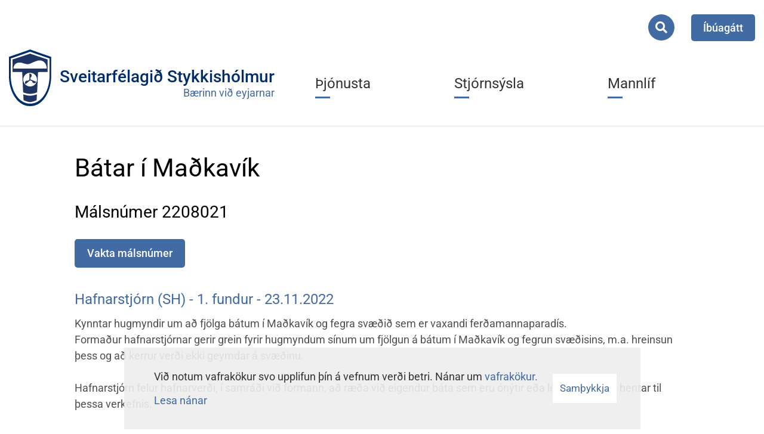

--- FILE ---
content_type: text/html; charset=UTF-8
request_url: https://www.stykkisholmur.is/is/moya/one/meeting/case/2208021
body_size: 8409
content:
 <!DOCTYPE html>
<!--
		Stefna ehf. - Moya Vefumsjónarkerfi
		- - - - - - - - - - - - - - - - - -
		http://www.moya.is
		Moya - útgáfa 1.16.2		- - - - - - - - - - - - - - - - - -
-->
<html xmlns="http://www.w3.org/1999/xhtml" lang="is">
<head>
	<meta http-equiv="X-UA-Compatible" content="IE=edge">
	<meta name="viewport" content="width=device-width, initial-scale=1.0">
		<meta charset="UTF-8">
	<meta name="author" content="" >
	<meta name="generator" content="Moya 1.16.2" >		<meta property="og:title" content="M&aacute;lsn&uacute;mer 2208021">
	<meta property="og:image" content="https://www.stykkisholmur.is/static/sitemap/lg/59c089e9c7e4e07e0f7e2d682d061e92-og.png?v=1769161175">
	<meta property="og:url" content="https://www.stykkisholmur.is/is/moya/one/meeting/case/2208021">
	<meta property="og:site_name" content="Sveitarf&eacute;lagi&eth; Stykkish&oacute;lmur">
	<meta property="og:image:width" content="1200">
	<meta property="og:image:height" content="630">
	<meta property="og:locale" content="is_IS">
	<meta property="og:type" content="article">
		<title>Málsnúmer 2208021 | Sveitarfélagið Stykkishólmur</title>		<link href="/static/themes/2020/theme.css?v=80201d0d3b" rel="stylesheet" media="all" type="text/css"/>
		<link rel="apple-touch-icon" sizes="180x180" href="/static/themes/2020/favicon/apple-touch-icon.png?v=3cfcdfff4d">
	<link rel="icon" type="image/png" sizes="32x32" href="/static/themes/2020/favicon/favicon-32x32.png?v=77784e0fe3">
	<link rel="icon" type="image/png" sizes="16x16" href="/static/themes/2020/favicon/favicon-16x16.png?v=4a5a2ad623">
	<link rel="manifest" href="/static/themes/2020/favicon/site.webmanifest">
	<link rel="mask-icon" href="/static/themes/2020/favicon/safari-pinned-tab.svg?v=0587bc85ea" color="#426ba3">
	<link rel="shortcut icon" href="/static/themes/2020/favicon/favicon.ico?v=f7533b214b">
	<meta name="msapplication-TileColor" content="#ecf0f6">
	<meta name="msapplication-config" content="/static/themes/2020/favicon/browserconfig.xml">
	<meta name="theme-color" content="#ffffff">
		<link href="/is/feed" rel="alternate" type="application/rss+xml" title="RSS - Fréttir" >
	<link href="/_w/tinymce/ui.css?v=1769161175" media="screen" rel="stylesheet" type="text/css" >
	<link href="/_w/elrte/elfinder/css/elfinder.css?v=1769161175" media="screen" rel="stylesheet" type="text/css" >
	<link href="/favicon.ico" rel="icon" type="image/x-icon" >
	<link href="/favicon.ico" rel="shortcut icon" type="image/x-icon" >
	<link href="/_moya/less/cookie-consent.css?v=1769161175" media="screen" rel="stylesheet" type="text/css" >		</head>
<body class="one hideright helpful has-mega-menu" data-static-version="1769161175">

<div id="page">
	<header>
		<a href="#contentContainer" id="skipToMain">Fara í efni</a>
									<div class="contentWrap">
				<div class="logo">
					<a href="/is">
						<img src="/static/themes/2020/images/logo.svg?v=a1be277c17" alt="Sveitarfélagið Stykkishólmur">
						<div class="site__title__wrap">
							<div class="site__title">
								Sveitarfélagið Stykkishólmur							</div>
							<div class="site__slogan">
								Bærinn við eyjarnar							</div>
						</div>
					</a>
				</div>
				<div id="qn">
					<div class="contentWrap">
						<button id="searchToggle" aria-label="Opna leit"
								aria-haspopup="true" aria-controls="searchForm">
						</button>
						<ul class="menu mmLevel1 " id="qn-5"><li class="ele-ibuagatt qn qn__button si level1 first last ord-1"><a href="https://stykkisholmur.ibuagatt.is/login.aspx?ReturnUrl=%2f"><span>&Iacute;b&uacute;ag&aacute;tt</span></a></li></ul>					</div>
				</div>
				<nav id="mainmenu" data-moya-component="ext.mobilemenu" data-clone="true" data-mMenu="true"
					 data-qn="true"
					 data-qn-selector=".contentWrap" aria-label="Valmynd">
					<ul class="menu mmLevel1 " id="mmm-5"><li class="ele-thjonusta si level1 children first goto ord-1"><a href="/is/thjonusta"><span>&THORN;j&oacute;nusta</span></a><ul class="menu mmLevel2 " id="mmm-12"><li class="ele-skolar si level2 children first ord-1"><a href="#"><span>Menntam&aacute;l </span></a><ul class="menu mmLevel3 " id="mmm-13"><li class="ele-skolar si level3 first ord-1"><a href="/is/thjonusta/skolar/skolar"><span>Sk&oacute;lar</span></a></li><li class="ele-bokasafn si level3 ord-2"><a href="/is/thjonusta/skolar/bokasafn"><span>B&oacute;kasafn</span></a></li><li class="ele-vinnuskoli si level3 ord-3"><a href="/is/thjonusta/skolar/vinnuskoli"><span>Vinnusk&oacute;li</span></a></li><li class="ele-sumarnamskeid si level3 last ord-4"><a href="/is/thjonusta/skolar/sumarnamskeid"><span>Sumarn&aacute;mskei&eth;</span></a></li></ul></li><li class="ele-velferd-og-fjolskylda si level2 children ord-2"><a href="#"><span>Velfer&eth;arm&aacute;l</span></a><ul class="menu mmLevel3 " id="mmm-21"><li class="ele-thjonusta-vid-fatlada si level3 first ord-1"><a href="/is/thjonusta/velferd-og-fjolskylda/thjonusta-vid-fatlada"><span>&THORN;j&oacute;nusta vi&eth; fatla&eth;a</span></a></li><li class="ele-eldri-borgarar si level3 ord-2"><a href="/is/thjonusta/velferd-og-fjolskylda/eldri-borgarar"><span>&THORN;j&oacute;nusta vi&eth; eldra f&oacute;lk</span></a></li><li class="ele-felagsthjonusta-og-barnavernd si level3 ord-3"><a href="/is/thjonusta/velferd-og-fjolskylda/felagsthjonusta-og-barnavernd"><span>F&eacute;lags&thorn;j&oacute;nusta og barnavernd</span></a></li><li class="ele-heilsugaesla si level3 last ord-4"><a href="/is/thjonusta/velferd-og-fjolskylda/heilsugaesla"><span>Heilsug&aelig;sla og &ouml;ryggism&aacute;l</span></a></li></ul></li><li class="ele-ithrottir-og-tomstundir si level2 children ord-3"><a href="#"><span>T&oacute;mstundir</span></a><ul class="menu mmLevel3 " id="mmm-37"><li class="ele-sundlaug si level3 first ord-1"><a href="/is/thjonusta/ithrottir-og-tomstundir/sundlaug"><span>Sundlaug &amp; &Iacute;&thorn;r&oacute;ttami&eth;st&ouml;&eth;</span></a></li><li class="ele-60 si level3 ord-2"><a href="/is/thjonusta/ithrottir-og-tomstundir/60"><span>F&eacute;lagsstarf &amp; hreyfing 60+</span></a></li><li class="ele-felagsmidstodin-x-id si level3 ord-3"><a href="/is/thjonusta/ithrottir-og-tomstundir/felagsmidstodin-x-id"><span>F&eacute;lagsstarf ungmenna</span></a></li><li class="ele-ithrottafelog si level3 last ord-4"><a href="/is/thjonusta/ithrottir-og-tomstundir/ithrottafelog"><span>&Iacute;&thorn;r&oacute;ttastarf</span></a></li></ul></li><li class="ele-umhverfi si level2 children last ord-4"><a href="#"><span>Umhverfi</span></a><ul class="menu mmLevel3 " id="mmm-51"><li class="ele-sorphirda si level3 first ord-1"><a href="/is/thjonusta/umhverfi/sorphirda"><span>Sorphir&eth;a</span></a></li><li class="ele-umhverfismal si level3 ord-2"><a href="/is/thjonusta/umhverfi/umhverfismal"><span>Umhverfism&aacute;l</span></a></li><li class="ele-stykkisholmshofn si level3 ord-3"><a href="/is/thjonusta/umhverfi/stykkisholmshofn"><span>Stykkish&oacute;lmsh&ouml;fn</span></a></li><li class="ele-dyrahald si level3 ord-4"><a href="/is/thjonusta/umhverfi/dyrahald"><span>D&yacute;rahald</span></a></li><li class="ele-umferdaroryggi si level3 ord-5"><a href="/is/thjonusta/umhverfi/umferdaroryggi"><span>Umfer&eth;ar&ouml;ryggi</span></a></li><li class="ele-snjomokstur si level3 last ord-6"><a href="/is/thjonusta/umhverfi/snjomokstur"><span>Snj&oacute;mokstur</span></a></li></ul></li></ul></li><li class="ele-stjornsyslan si level1 children goto ord-2"><a href="/is/stjornsyslan"><span>Stj&oacute;rns&yacute;sla</span></a><ul class="menu mmLevel2 " id="mmm-63"><li class="ele-stjornun si level2 children first ord-1"><a href="#"><span>Stj&oacute;rnun</span></a><ul class="menu mmLevel3 " id="mmm-64"><li class="ele-baejarstjorn-hlutverk-og-skyldur-textinn si level3 first ord-1"><a href="/is/stjornsyslan/stjornun/baejarstjorn-hlutverk-og-skyldur-textinn"><span>B&aelig;jarstj&oacute;rn</span></a></li><li class="ele-baejarstjori si level3 children ord-2"><a href="/is/stjornsyslan/stjornun/baejarstjori"><span>B&aelig;jarstj&oacute;ri</span></a><ul class="menu mmLevel4 " id="mmm-67"><li class="ele-fra-baejarstjora si level4 first last ord-1"><a href="/is/stjornsyslan/stjornun/baejarstjori/fra-baejarstjora"><span>Fr&aacute; b&aelig;jarstj&oacute;ra</span></a></li></ul></li><li class="ele-nefndir-og-rad si level3 ord-3"><a href="/is/stjornsyslan/stjornun/nefndir-og-rad"><span>Nefndir og r&aacute;&eth;</span></a></li><li class="ele-fundargerdir si level3 children ord-4"><a href="/is/stjornsyslan/stjornun/fundargerdir"><span>Fundarger&eth;ir</span></a><ul class="menu mmLevel4 " id="mmm-70"><li class="ele-adrar-fundargerdir si level4 first ord-1"><a href="/is/stjornsyslan/stjornun/fundargerdir/adrar-fundargerdir"><span>A&eth;rar fundarger&eth;ir</span></a></li><li class="ele-afgreidslufundur-byggingarfulltrua-old si level4 ord-2"><a href="/is/stjornsyslan/stjornun/fundargerdir/afgreidslufundur-byggingarfulltrua-old"><span>Afgrei&eth;slufundur byggingarfulltr&uacute;a</span></a></li><li class="ele-atvinnumalanefnd si level4 ord-3"><a href="/is/stjornsyslan/stjornun/fundargerdir/atvinnumalanefnd"><span>Atvinnu- og n&yacute;sk&ouml;punarnefnd</span></a></li><li class="ele-baejarrad-1 si level4 ord-4"><a href="/is/stjornsyslan/stjornun/fundargerdir/baejarrad-1"><span>B&aelig;jarr&aacute;&eth;</span></a></li><li class="ele-baejarstjorn-1 si level4 ord-5"><a href="/is/stjornsyslan/stjornun/fundargerdir/baejarstjorn-1"><span>B&aelig;jarstj&oacute;rn</span></a></li><li class="ele-hafnarstjorn-old si level4 ord-6"><a href="/is/stjornsyslan/stjornun/fundargerdir/hafnarstjorn-old"><span>Hafnarstj&oacute;rn</span></a></li><li class="ele-safna-og-menningarmalanefnd-old si level4 ord-7"><a href="/is/stjornsyslan/stjornun/fundargerdir/safna-og-menningarmalanefnd-old"><span>Safna- og menningarm&aacute;lanefnd</span></a></li><li class="ele-skipulags-og-byggingarnefnd-old si level4 ord-8"><a href="/is/stjornsyslan/stjornun/fundargerdir/skipulags-og-byggingarnefnd-old"><span>Skipulags- og byggingarnefnd</span></a></li><li class="ele-skolanefnd si level4 ord-9"><a href="/is/stjornsyslan/stjornun/fundargerdir/skolanefnd"><span>Sk&oacute;la- og fr&aelig;&eth;slunefnd</span></a></li><li class="ele-stjorn-dvalarheimilis-old si level4 ord-10"><a href="/is/stjornsyslan/stjornun/fundargerdir/stjorn-dvalarheimilis-old"><span>Stj&oacute;rn dvalarheimilis</span></a></li><li class="ele-umhverfisnefnd si level4 ord-11"><a href="/is/stjornsyslan/stjornun/fundargerdir/umhverfisnefnd"><span>Umhverfis- og n&aacute;tt&uacute;ruverndarnefnd</span></a></li><li class="ele-ungmennarad-1 si level4 ord-12"><a href="/is/stjornsyslan/stjornun/fundargerdir/ungmennarad-1"><span>Ungmennar&aacute;&eth;</span></a></li><li class="ele-jafnrettisnefnd-old si level4 ord-13"><a href="/is/stjornsyslan/stjornun/fundargerdir/jafnrettisnefnd-old"><span>Velfer&eth;ar- og jafnr&eacute;ttism&aacute;lanefnd</span></a></li><li class="ele-aeskulyds-og-ithrottanefnd-old si level4 ord-14"><a href="/is/stjornsyslan/stjornun/fundargerdir/aeskulyds-og-ithrottanefnd-old"><span>&AElig;skul&yacute;&eth;s- og &iacute;&thorn;r&oacute;ttanefnd</span></a></li><li class="ele-eldri-fundargerdir si level4 last ord-15"><a href="/is/stjornsyslan/stjornun/fundargerdir/eldri-fundargerdir"><span>Eldri fundarger&eth;ir</span></a></li></ul></li><li class="ele-fundamannagatt si level3 ord-5"><a href="/is/stjornsyslan/stjornun/fundamannagatt"><span>Fundamannag&aacute;tt</span></a></li><li class="ele-utsendingarupptokur si level3 last ord-6"><a href="/is/stjornsyslan/stjornun/utsendingarupptokur"><span>&Uacute;tsending funda</span></a></li></ul></li><li class="ele-vinnustadurinn si level2 children ord-2"><a href="#"><span>Vinnusta&eth;urinn</span></a><ul class="menu mmLevel3 " id="mmm-74"><li class="ele-stykkisholmsbaer si level3 first ord-1"><a href="/is/stjornsyslan/vinnustadurinn/stykkisholmsbaer"><span>Sveitarf&eacute;lagi&eth; Stykkish&oacute;lmur</span></a></li><li class="ele-starfsfolk si level3 ord-2"><a href="/is/stjornsyslan/vinnustadurinn/starfsfolk"><span>Starfsf&oacute;lk</span></a></li><li class="ele-stofnanir-stykkisholmsbaejar si level3 ord-3"><a href="/is/stjornsyslan/vinnustadurinn/stofnanir-stykkisholmsbaejar"><span>Stofnanir</span></a></li><li class="ele-laus-storf si level3 ord-4"><a href="/is/stjornsyslan/vinnustadurinn/laus-storf"><span>Laus st&ouml;rf</span></a></li><li class="ele-personuvernd si level3 last ord-5"><a href="/is/stjornsyslan/vinnustadurinn/personuvernd"><span>Pers&oacute;nuvernd</span></a></li></ul></li><li class="ele-fjarmal si level2 children ord-3"><a href="#"><span>Fj&aacute;rm&aacute;l</span></a><ul class="menu mmLevel3 " id="mmm-79"><li class="ele-arsreikningar si level3 first ord-1"><a href="/is/stjornsyslan/fjarmal/arsreikningar"><span>&Aacute;rsreikningar</span></a></li><li class="ele-fjarhagsaaetlanir si level3 ord-2"><a href="/is/stjornsyslan/fjarmal/fjarhagsaaetlanir"><span>Fj&aacute;rhags&aacute;&aelig;tlanir</span></a></li><li class="ele-gjaldskrar si level3 ord-3"><a href="/is/stjornsyslan/fjarmal/gjaldskrar"><span>Gjaldskr&aacute;r</span></a></li><li class="ele-wise-reikningar si level3 ord-4"><a href="https://portal.wise-cloud.com/WiseApprovals/GlobalPages/LoginWebTime.aspx?TenantID=5e9Yn6RY3KlPFpUv6c5x4uBoZxZ59YeFA2T3rcC9ja_cpwh3qY03EinfKajfKcMO&fbclid=IwAR2DOZ0khYnR9Dfh432xSx0EhkZyO49kB3wty2SOfdIMxSNumbi6OSIN0JQ"><span>Wise - Reikningar</span></a></li><li class="ele-opid-bokhald si level3 last ord-5"><a href="https://app.powerbi.com/view?r=eyJrIjoiNmRmMWY4NWItN2MxOS00M2FmLTk2ZDEtNDFlOTNkMjRlYjRmIiwidCI6ImRmYmZjZGE4LWFiNTUtNDVkZC1hMzZmLWE1NzdmMmE4YTJkZiIsImMiOjh9"><span>Opi&eth; b&oacute;khald</span></a></li></ul></li><li class="ele-stefnumotun si level2 children last ord-4"><a href="#"><span>Stefnum&oacute;tun og umhverfi</span></a><ul class="menu mmLevel3 " id="mmm-83"><li class="ele-umhverfis-skipulags-og-mannvirkjamal si level3 first ord-1"><a href="/is/stjornsyslan/stefnumotun/umhverfis-skipulags-og-mannvirkjamal"><span>Umhverfis-, skipulags- og mannvirkjam&aacute;l</span></a></li><li class="ele-reglur-og-samthykktir-1 si level3 ord-2"><a href="/is/stjornsyslan/stefnumotun/reglur-og-samthykktir-1"><span>Reglur og sam&thorn;ykktir</span></a></li><li class="ele-stefnur-skyrslur-og-serverkefni si level3 ord-3"><a href="/is/stjornsyslan/stefnumotun/stefnur-skyrslur-og-serverkefni"><span>Stefnur, sk&yacute;rslur og s&eacute;rverkefni</span></a></li><li class="ele-umsoknir-eydublod si level3 ord-4"><a href="/is/stjornsyslan/stefnumotun/umsoknir-eydublod"><span>Ums&oacute;knir</span></a></li><li class="ele-notkun-a-vafrakokum si level3 last ord-5"><a href="/is/stjornsyslan/stefnumotun/notkun-a-vafrakokum"><span>Notkun &aacute; vafrak&ouml;kum</span></a></li></ul></li></ul></li><li class="ele-mannlif si level1 children last goto ord-3"><a href="/is/mannlif"><span>Mannl&iacute;f</span></a><ul class="menu mmLevel2 " id="mmm-93"><li class="ele-baerinn si level2 children first ord-1"><a href="#"><span>B&aelig;rinn</span></a><ul class="menu mmLevel3 " id="mmm-94"><li class="ele-sagan si level3 first ord-1"><a href="/is/mannlif/baerinn/sagan"><span>Sagan</span></a></li><li class="ele-atvinnulif si level3 ord-2"><a href="/is/mannlif/baerinn/atvinnulif"><span>Atvinnul&iacute;f</span></a></li><li class="ele-fjarvinna si level3 ord-3"><a href="/is/mannlif/baerinn/fjarvinna"><span>Fjarvinna</span></a></li><li class="ele-ertu-ad-flytja-hagnytar-upplysingar si level3 ord-4"><a href="/is/mannlif/baerinn/ertu-ad-flytja-hagnytar-upplysingar"><span>Ertu a&eth; flytja &iacute; Stykkish&oacute;lm?</span></a></li><li class="ele-fyrir-fjolmidla si level3 last ord-5"><a href="/is/mannlif/baerinn/fyrir-fjolmidla"><span>Fyrir fj&ouml;lmi&eth;la</span></a></li></ul></li><li class="ele-sofn si level2 children ord-2"><a href="#"><span>S&ouml;fn</span></a><ul class="menu mmLevel3 " id="mmm-99"><li class="ele-amtsbokasafnid si level3 first ord-1"><a href="/is/mannlif/sofn/amtsbokasafnid"><span>Amtsb&oacute;kasafn</span></a></li><li class="ele-ljosmyndasafn si level3 ord-2"><a href="/is/mannlif/sofn/ljosmyndasafn"><span>Lj&oacute;smyndasafn</span></a></li><li class="ele-norska-husid-bhs si level3 ord-3"><a href="/is/mannlif/sofn/norska-husid-bhs"><span>Norska h&uacute;si&eth; - BHS</span></a></li><li class="ele-vatnasafn si level3 last ord-4"><a href="/is/mannlif/sofn/vatnasafn"><span>Vatnasafn</span></a></li></ul></li><li class="ele-afthreying si level2 children ord-3"><a href="#"><span>Af&thorn;reying</span></a><ul class="menu mmLevel3 " id="mmm-105"><li class="ele-hvad-er-i-bodi si level3 first ord-1"><a href="/is/mannlif/afthreying/hvad-er-i-bodi"><span>H&oacute;lmurinn heillar</span></a></li><li class="ele-tjaldsvaedi si level3 ord-2"><a href="/is/mannlif/afthreying/tjaldsvaedi"><span>Tjaldsv&aelig;&eth;i</span></a></li><li class="ele-baejarhatidir si level3 ord-3"><a href="/is/mannlif/afthreying/baejarhatidir"><span>B&aelig;jarh&aacute;t&iacute;&eth;ir</span></a></li><li class="ele-vidburdadagatal si level3 ord-4"><a href="/is/mannlif/afthreying/vidburdadagatal"><span>Vi&eth;bur&eth;adagatal</span></a></li><li class="ele-yfirlit-thjonustu si level3 last ord-5"><a href="/is/mannlif/afthreying/yfirlit-thjonustu"><span>Hva&eth; er &iacute; Stykkish&oacute;lmi?</span></a></li></ul></li><li class="ele-ahugavert si level2 children last ord-4"><a href="#"><span>&Aacute;hugavert</span></a><ul class="menu mmLevel3 " id="mmm-111"><li class="ele-gonguleidir si level3 first ord-1"><a href="/is/mannlif/ahugavert/gonguleidir"><span>G&ouml;ngulei&eth;ir</span></a></li><li class="ele-fjallkonur si level3 ord-2"><a href="/is/mannlif/ahugavert/fjallkonur"><span>Fjallkonur</span></a></li><li class="ele-myndasafn si level3 ord-3"><a href="/is/mannlif/ahugavert/myndasafn"><span>Myndasafn</span></a></li><li class="ele-vefmyndavel si level3 ord-4"><a href="/is/mannlif/ahugavert/vefmyndavel"><span>Vefmyndav&eacute;l</span></a></li><li class="ele-utsynisstadur-i-sugandisey si level3 last ord-5"><a href="/is/mannlif/ahugavert/utsynisstadur-i-sugandisey"><span>&Uacute;ts&yacute;nissta&eth;ur &iacute; S&uacute;gandisey</span></a></li></ul></li></ul></li></ul>				</nav>
			</div>
				<button id="mainmenuToggle" aria-label="Opna/loka valmynd"
				aria-haspopup="true" aria-controls="mainmenu">
			<span class="first"></span>
			<span class="middle"></span>
			<span class="last"></span>
		</button>
		<div class="searchDrop">
			<div class="contentWrap">
				<div class="searchFormWrap">
					<form id="searchForm" name="searchForm" method="get" action="/is/leit">
<div id="elm_q" class="elm_text elm"><label for="q" class="noscreen optional">Leita</label>

<span class="lmnt"><input type="text" name="q" id="q" value="" placeholder="Leita..." class="text searchQ"></span></div>
<div id="elm_submit" class="elm_submit elm">
<input type="submit" id="searchSubmit" value="Leita"></div></form>				</div>
				<button id="searchClose" aria-label="templateSearchClose"
						+ aria-controls="searchForm">
				</button>
			</div>
		</div>
	</header>
			<nav id="breadcrumbsWrap" aria-label="Brauðmolar">
			<div class="contentWrap">
				
<div id="breadcrumbs" class="box">
	
        <div class="boxText">
		<a href="/is" class="first last">Forsíða</a>
	</div>
</div>			</div>
		</nav>
		<div id="contentContainer" tabindex="-1">
		<div class="contentWrap">
						<div class="row">
				<main id="main">
					                        <div class="boxTitle"><h1>Bátar í Maðkavík</h1></div>                        <div id="readspeaker_button1" class="rs_skip rsbtn rs_preserve">
	<a rel="nofollow" class="rsbtn_play" accesskey="L" title="Hlustaðu á þessa síðu lesna af ReadSpeaker" href="//app.readspeaker.com/cgi-bin/rsent?customerid=13064&amp;lang=is_is&amp;readid=main&amp;url=https%3A%2F%2Fwww.stykkisholmur.is%2Fis%2Fmoya%2Fone%2Fmeeting%2Fcase%2F2208021">
		<span class="rsbtn_left rsimg rspart"><span class="rsbtn_text"><span>Hlusta</span></span></span>
		<span class="rsbtn_right rsimg rsplay rspart"></span>
	</a>
</div>
                        <div id="one" class="box"><div class="boxText"><h2 class="uid__number">Málsnúmer 2208021</h2>

<a href="/is/moya/monitor/subscribe/1/uid-2208021?r=%2Fis%2Fmoya%2Fone%2Fmeeting%2Fcase%2F2208021" data-direct="/_/is/monitor/index/subscribe/1/uid-2208021?r=%2Fis%2Fmoya%2Fone%2Fmeeting%2Fcase%2F2208021" data-id="list1" class="btn btn-primary monitorSubscribe">Vakta málsnúmer</a>

<div class="uid__cases"><div class="uid__case"><h3><a href="/is/stjornsyslan/stjornun/fundargerdir/hafnarstjorn-sh/100#2208021">Hafnarstjórn (SH) - 1. fundur - 23.11.2022</a>
</h3>

<div class="case" id="2208021"><div class="body"><div class="description">Kynntar hugmyndir um að fjölga bátum í Maðkavík og fegra svæðið sem er vaxandi ferðamannaparadís.</div><div class="comment">Formaður hafnarstjórnar gerir grein fyrir hugmyndum sínum um fjölgun á bátum í Maðkavík og fegrun svæðisins, m.a. hreinsun þess og að kerrur verði ekki geymdar á svæðinu. <br /><br />Hafnarstjórn felur hafnarverði, í samráði við formann, að ræða við eigendur báta sem eru ónýtir eða lélegir og gætu hentar til þessa verkefnis.<br /><br />Formaður gerir ráð fyrir því að hugmyndirnar verði í framhaldinu ræddar og útfærðar nánar á næsta eða næstu fundum hafnarstjórnar.</div></div><div class="post"></div></div></div>

<div class="uid__case"><h3><a href="/is/stjornsyslan/stjornun/fundargerdir/hafnarstjorn-sh/150#2208021">Hafnarstjórn (SH) - 2. fundur - 09.02.2023</a>
</h3>

<div class="case" id="2208021"><div class="body"><div class="description">Formaður hafnarstjórnar gerði á fysta fundi hafnarstjórnar grein fyrir hugmyndum um að fjölga bátum í Maðkavík og fegra svæðið sem er vaxandi ferðamannaparadís. Formaður gerir grein fyrir stöðu málsins.</div><div class="comment">Lagt fram til kynningar.</div></div><div class="post"></div></div></div>

<div class="uid__case"><h3><a href="/is/stjornsyslan/stjornun/fundargerdir/hafnarstjorn-sh/271#2208021">Hafnarstjórn (SH) - 7. fundur - 02.12.2024</a>
</h3>

<div class="case" id="2208021"><div class="body"><div class="description">Formaður hafnarstjórnar gerði á fysta fundi hafnarstjórnar grein fyrir hugmyndum um að fjölga bátum í Maðkavík og fegra svæðið sem er vaxandi ferðamannaparadís. Formaður gerir grein fyrir þeirri vinnu sem innt hefur verið af hendi frá síðasta fundi hafnarstjórnar.</div><div class="comment">Formaður hafnarstjórnar gerir grein fyrir málinu. 
<br />
<br />Fram kom í máli formanns að tveir bátar hefðu verið færðir í Maðkavík frá síðasta fundi, annar smíðaður um 1900 og hinn um 1980.</div></div><div class="post"></div></div></div>

<div class="uid__case"><h3><a href="/is/stjornsyslan/stjornun/fundargerdir/hafnarstjorn-sh/293#2208021">Hafnarstjórn (SH) - 8. fundur - 07.05.2025</a>
</h3>

<div class="case" id="2208021"><div class="body"><div class="description">Formaður hafnarstjórnar gerði á fysta fundi hafnarstjórnar grein fyrir hugmyndum um að fjölga bátum í Maðkavík og fegra svæðið sem er vaxandi ferðamannaparadís. Málið er nú tekið til umræðu á ný.</div><div class="comment">Formaður gerir grein fyrir málinu. 
<br />
<br />Hafnarstjórn telur að starfsfólk áhaldahúss og vinnuskóla, í samstarfi við starfsfólk eignasjóðs eða hafnarsjóðs, sé vel til þess fallið til að mála og ditta að þeim bátum sem þar liggja í sumar.</div></div><div class="post"></div></div></div>

<div class="uid__case"><h3><a href="/is/stjornsyslan/stjornun/fundargerdir/baejarrad/297#2208021">Bæjarráð - 33. fundur - 12.05.2025</a>
</h3>

<div class="case" id="2208021"><div class="body"><div class="description">Formaður hafnarstjórnar gerði á fysta fundi hafnarstjórnar grein fyrir hugmyndum um að fjölga bátum í Maðkavík og fegra svæðið sem er vaxandi ferðamannaparadís. Málið var tekið til umræðu á 5. fundi hafnarstjórnar.<br /><br /><br /><br />Hafnarstjórn taldi að starfsfólk áhaldahúss og vinnuskóla, í samstarfi við starfsfólk eignasjóðs eða hafnarsjóðs, sé vel til þess fallið til að mála og ditta að þeim bátum sem þar liggja í sumar.</div><div class="comment">Bæjarráð telur mikilvægt að umhverfið sé snyrtileg og öryggis sé gætt á svæðinu.</div></div><div class="post"></div></div></div>
</div>
</div>
</div>
									</main>
							</div>
		</div>
			</div>
</div>
<div class="helpful">
	<div id="helpfulContent"><div class="contentWrap"><div class="wrap"><div class="helpfulWrap"><span>Getum við bætt efni síðunnar?</span>
<button class="btn btn-primary" id="helpfulBtn" aria-label="Opna form"></button>
</div>
</div>
<div class="helpful">
	<form id="helpful_form" enctype="application/x-www-form-urlencoded" class="moya_form" action="/is/moya/one/meeting/case/2208021" method="post">
<div id="elm_url" class="elm_hidden elm">
<input type="hidden" name="url" value="/is/moya/one/meeting/case/2208021" class="hidden " id="url"></div>
<div id="elm_module" class="elm_hidden elm">
<input type="hidden" name="module" value="-1" class="hidden " id="module"></div>
<div id="elm_extID" class="elm_hidden elm">
<input type="hidden" name="extID" value="-1" class="hidden " id="extID"></div>
<div id="elm_helpful" class="elm_hidden elm">
<input type="hidden" name="helpful" value="" class="hidden " id="helpful"></div>
<fieldset id="fieldset_noFieldset" style="display:none"><legend>Ástæða</legend>

<div id="elm_reason" class="elm_radio elm">
<span class="lmnt"><label for="reason-1"><input type="radio" name="reason" id="reason-1" value="1" aria-required="true" class="radio ">Efnið svarar ekki spurningunni</label><br /><label for="reason-2"><input type="radio" name="reason" id="reason-2" value="2" aria-required="true" class="radio ">Síðan inniheldur rangar upplýsingar</label><br /><label for="reason-3"><input type="radio" name="reason" id="reason-3" value="3" aria-required="true" class="radio ">Það er of mikið efni á síðunni</label><br /><label for="reason-4"><input type="radio" name="reason" id="reason-4" value="4" aria-required="true" class="radio ">Ég skil ekki efnið, finnst það of flókið</label></span></div>
<div id="elm_extra" class="elm_textarea elm"><label for="extra" class="optional">Eitthvað annað sem þú vilt koma á framfæri?</label>

<span class="lmnt"><textarea name="extra" id="extra" maxlength="350" class="textarea " rows="5" cols="80"></textarea></span></div>
<div id="elm_g-recaptcha-response" class="elm_recaptcha elm">
<div class="g-recaptcha" data-sitekey="6LezViQaAAAAACGHr9ad9QOMk1jkc5oM9lUGaayw"></div></div>
<div id="elm_helpful_cancel" class="elm_button elm">
<button name="helpful_cancel" id="helpful_cancel" type="button" class="submit">Hætta við</button></div>
<div id="elm_helpful_submit" class="elm_button elm">
<button name="helpful_submit" id="helpful_submit" type="button" class="submit">Senda álit</button></div></fieldset></form>	<div id="helpful-success" style="display: none">
		<div class="contentWrap">
			<p>Takk fyrir!</p>
			<p>Ábending þín er móttekin</p>
		</div>
	</div>
</div>
</div>
</div>
</div>
<footer>
	<div class="contentWrap">
		<div id="box_tiny_11" class="box box_tiny box_ord_1 first"><div class="boxText"><div class="footer__links"><a href="https://www.facebook.com/stykkisholmur" target="_blank" rel="noopener">Sveitarfélagið Stykkishólmur á Facebook</a> <a href="https://www.visitstykkisholmur.is" target="_blank" rel="noopener">VisitStykkisholmur.is</a> <a href="http://nesvottun.is/" target="_blank" rel="noopener">EarthCheck á Snæfellsnesi</a> <a href="https://www.facebook.com/felagsmidstodinXid/?fref=ts" target="_blank" rel="noopener">Félagsþjónustan</a></div>
</div>
</div>
<div id="box_aitems_3" class="box box_aitems box_ord_2"><div class="boxText"><div class="strevda" id="footer-bg">
		<ul>
				<li>
		<div class="img" style="background-image:url('/static/strevda/1610475812-image-3.jpg')"></div>
</li>				</ul>
	</div>
</div>
</div>
<div id="box_footer_2" class="box box_footer box_ord_3 last"><div class="boxText"><div class="moya__footer footer"><div class="footer__info_container">
			<div class="boxTitle">Sveitarfélagið Stykkishólmur</div>
		<ul>
					<li>Hafnargata 3, 340 Stykkishólmur</li>
							<li><a href="tel:4338100">S. 433-8100</a></li>
							<li><a href="mailto:stykkisholmur@stykkisholmur.is">stykkisholmur@stykkisholmur.is</a></li>
							<li>Kt. 620269-7009</li>
			</ul>
			<div class="footer__info_extra">
			<p>Ráðhúsið er opið alla virka daga<br>frá kl. 10:00 - 15:00</p>
<p>Sendu okkur <a href="/is/fyrirspurnir">fyrirspurn</a> eða <a href="/is/fyrirspurnir">ábendingu</a></p>
		</div>
	</div>
	<div class="footer__img_extra">
		<p><img src="/static/files/myndir/fotur/footer-earth-check.png" alt="" width="143" height="157"></p>
	</div>
</div>
</div>
</div>
	</div>
</footer>

<div id="google_translate_element" data-target_desktop="#qn .contentWrap" data-target_mobile="#mobilemenu .mobileQn" data-langs="is,en,pl"></div>
<script src="//ajax.googleapis.com/ajax/libs/jquery/1.11.1/jquery.min.js"></script>
<script src="//ajax.googleapis.com/ajax/libs/jqueryui/1.11.2/jquery-ui.min.js"></script>
	<script type="text/javascript" src="/_moya/javascripts/dist/bundle.min.js?v=1769161175"></script>
	<script type="text/javascript" src="/static/local/monitor/js/monitor.js?v=1769161175"></script>
	<script type="text/javascript" src="/_w/tinymce/jquery.tinymce.min.js?v1647279785&amp;v=1769161175"></script>
	<script type="text/javascript" src="/_w/tinymce/init.js?v1675147954&amp;v=1769161175"></script>
	<script type="text/javascript" src="/_w/elrte/elfinder/js/elfinder.full.js?v=1769161175"></script>
	<script type="text/javascript" src="/_w/elrte/elfinder/js/i18n/elfinder.is.js?v=1769161175"></script>
	<script type="text/javascript" src="/static/local/one/js/meeting.js?v=1769161175"></script>
	<script type="text/javascript" src="https://www.google.com/recaptcha/api.js?hl=is&amp;v=1769161175"></script>
	<script type="text/javascript" src="/_moya/js/cookie-consent.min.js?v=1769161175"></script>
	<script type="text/javascript" src="//cdn1.readspeaker.com/script/13064/webReader/webReader.js?pids=wr&amp;v=1769161175"></script><script src="/static/themes/2020/js/moya.min.js?v=aee8b2ede2"></script>
<script src="/static/themes/2020/js/site.min.js?v=83566c91c1"></script>

<script type="text/javascript">
<!--//--><![CDATA[//><!--
moya.division = 'is';
moya.lang = 'is';
moya.fancybox.init();
$(function() { $("a.fancybox").fancybox({ helpers:{ title:{ type:"inside" },media:true },openEffect:"elastic",closeEffect:"elastic" }); });
$(function() { $("a.slideshow").fancybox({ helpers:{ title:{ type:"inside" },buttons:true,media:true },openEffect:"elastic",closeEffect:"elastic",playSpeed:4000,prevEffect:"none",nextEffect:"none",closeBtn:false }); });
$(function() { $("img.responsive").responsiveImg(); });
$(function() { site.monitor.init(0) });
$(function() { moya.editor.tiny.setup({"theme_advanced_styles":"align-left=mceAlignLeft;align-right=mceAlignRight;button=btn btn-primary;special=special;more=more;table=table;table1=table1;table2=table2;fancybox=fancybox","style_formats":[{"title":"Takki Primary","inline":"a","selector":"a","attributes":{"href":"#"},"classes":"btn btn-primary"},{"title":"Takki Outlined","inline":"a","selector":"a","attributes":{"href":"#"},"classes":"btn btn-outline-primary"},{"title":"Takki Arrow","inline":"a","selector":"a","attributes":{"href":"#"},"classes":"btn btn-more-arrow"},{"title":"Gard\u00edna","block":"section","classes":"accordion","wrapper":true,"merge_siblings":false,"block_expand":true},{"title":"Quote","block":"blockquote"}],"content_css":"\/static\/themes\/2020\/theme.css?v1747213663","language":"is"});
moya.editor.tiny.init('noneExisting', {"theme_advanced_styles":"align-left=mceAlignLeft;align-right=mceAlignRight;button=btn btn-primary;special=special;more=more;table=table;table1=table1;table2=table2;fancybox=fancybox","style_formats":[{"title":"Takki Primary","inline":"a","selector":"a","attributes":{"href":"#"},"classes":"btn btn-primary"},{"title":"Takki Outlined","inline":"a","selector":"a","attributes":{"href":"#"},"classes":"btn btn-outline-primary"},{"title":"Takki Arrow","inline":"a","selector":"a","attributes":{"href":"#"},"classes":"btn btn-more-arrow"},{"title":"Gard\u00edna","block":"section","classes":"accordion","wrapper":true,"merge_siblings":false,"block_expand":true},{"title":"Quote","block":"blockquote"}],"content_css":"\/static\/themes\/2020\/theme.css?v1747213663","language":"is"}); });
$(function() { oneMeeting_strDelete = "Eyða"; });
$('.g-recaptcha').before('<label for="g-recaptcha-response" class="sr-only">reCaptcha</label>')
$(function() { Helpful.init({"language":{"explain":"\u00datsk\u00fdri\u00f0 n\u00e1nar"}}); });
if (window.moyaCookieConsent) moyaCookieConsent.init({"cookieText":"<p>Við notum vafrakökur svo upplifun þín á vefnum verði betri. Nánar um <a href=\"\/is\/stjornsyslan\/stefnumotun\/notkun-a-vafrakokum\">vafrakökur.<\/a><\/p>","linkHref":"\/is","linkText":"Lesa nánar","linkAria":"Lesa nánar um vafrakökur","dismissText":"Samþykkja","dismissAria":"Samþykkja vafrakökur","wrapperLabel":"Vafrakökustefna"});

//--><!]]>
</script>

</body>
</html>


--- FILE ---
content_type: text/html; charset=utf-8
request_url: https://www.google.com/recaptcha/api2/anchor?ar=1&k=6LezViQaAAAAACGHr9ad9QOMk1jkc5oM9lUGaayw&co=aHR0cHM6Ly93d3cuc3R5a2tpc2hvbG11ci5pczo0NDM.&hl=is&v=PoyoqOPhxBO7pBk68S4YbpHZ&size=normal&anchor-ms=20000&execute-ms=30000&cb=hzyxsl9jp3uv
body_size: 49777
content:
<!DOCTYPE HTML><html dir="ltr" lang="is"><head><meta http-equiv="Content-Type" content="text/html; charset=UTF-8">
<meta http-equiv="X-UA-Compatible" content="IE=edge">
<title>reCAPTCHA</title>
<style type="text/css">
/* cyrillic-ext */
@font-face {
  font-family: 'Roboto';
  font-style: normal;
  font-weight: 400;
  font-stretch: 100%;
  src: url(//fonts.gstatic.com/s/roboto/v48/KFO7CnqEu92Fr1ME7kSn66aGLdTylUAMa3GUBHMdazTgWw.woff2) format('woff2');
  unicode-range: U+0460-052F, U+1C80-1C8A, U+20B4, U+2DE0-2DFF, U+A640-A69F, U+FE2E-FE2F;
}
/* cyrillic */
@font-face {
  font-family: 'Roboto';
  font-style: normal;
  font-weight: 400;
  font-stretch: 100%;
  src: url(//fonts.gstatic.com/s/roboto/v48/KFO7CnqEu92Fr1ME7kSn66aGLdTylUAMa3iUBHMdazTgWw.woff2) format('woff2');
  unicode-range: U+0301, U+0400-045F, U+0490-0491, U+04B0-04B1, U+2116;
}
/* greek-ext */
@font-face {
  font-family: 'Roboto';
  font-style: normal;
  font-weight: 400;
  font-stretch: 100%;
  src: url(//fonts.gstatic.com/s/roboto/v48/KFO7CnqEu92Fr1ME7kSn66aGLdTylUAMa3CUBHMdazTgWw.woff2) format('woff2');
  unicode-range: U+1F00-1FFF;
}
/* greek */
@font-face {
  font-family: 'Roboto';
  font-style: normal;
  font-weight: 400;
  font-stretch: 100%;
  src: url(//fonts.gstatic.com/s/roboto/v48/KFO7CnqEu92Fr1ME7kSn66aGLdTylUAMa3-UBHMdazTgWw.woff2) format('woff2');
  unicode-range: U+0370-0377, U+037A-037F, U+0384-038A, U+038C, U+038E-03A1, U+03A3-03FF;
}
/* math */
@font-face {
  font-family: 'Roboto';
  font-style: normal;
  font-weight: 400;
  font-stretch: 100%;
  src: url(//fonts.gstatic.com/s/roboto/v48/KFO7CnqEu92Fr1ME7kSn66aGLdTylUAMawCUBHMdazTgWw.woff2) format('woff2');
  unicode-range: U+0302-0303, U+0305, U+0307-0308, U+0310, U+0312, U+0315, U+031A, U+0326-0327, U+032C, U+032F-0330, U+0332-0333, U+0338, U+033A, U+0346, U+034D, U+0391-03A1, U+03A3-03A9, U+03B1-03C9, U+03D1, U+03D5-03D6, U+03F0-03F1, U+03F4-03F5, U+2016-2017, U+2034-2038, U+203C, U+2040, U+2043, U+2047, U+2050, U+2057, U+205F, U+2070-2071, U+2074-208E, U+2090-209C, U+20D0-20DC, U+20E1, U+20E5-20EF, U+2100-2112, U+2114-2115, U+2117-2121, U+2123-214F, U+2190, U+2192, U+2194-21AE, U+21B0-21E5, U+21F1-21F2, U+21F4-2211, U+2213-2214, U+2216-22FF, U+2308-230B, U+2310, U+2319, U+231C-2321, U+2336-237A, U+237C, U+2395, U+239B-23B7, U+23D0, U+23DC-23E1, U+2474-2475, U+25AF, U+25B3, U+25B7, U+25BD, U+25C1, U+25CA, U+25CC, U+25FB, U+266D-266F, U+27C0-27FF, U+2900-2AFF, U+2B0E-2B11, U+2B30-2B4C, U+2BFE, U+3030, U+FF5B, U+FF5D, U+1D400-1D7FF, U+1EE00-1EEFF;
}
/* symbols */
@font-face {
  font-family: 'Roboto';
  font-style: normal;
  font-weight: 400;
  font-stretch: 100%;
  src: url(//fonts.gstatic.com/s/roboto/v48/KFO7CnqEu92Fr1ME7kSn66aGLdTylUAMaxKUBHMdazTgWw.woff2) format('woff2');
  unicode-range: U+0001-000C, U+000E-001F, U+007F-009F, U+20DD-20E0, U+20E2-20E4, U+2150-218F, U+2190, U+2192, U+2194-2199, U+21AF, U+21E6-21F0, U+21F3, U+2218-2219, U+2299, U+22C4-22C6, U+2300-243F, U+2440-244A, U+2460-24FF, U+25A0-27BF, U+2800-28FF, U+2921-2922, U+2981, U+29BF, U+29EB, U+2B00-2BFF, U+4DC0-4DFF, U+FFF9-FFFB, U+10140-1018E, U+10190-1019C, U+101A0, U+101D0-101FD, U+102E0-102FB, U+10E60-10E7E, U+1D2C0-1D2D3, U+1D2E0-1D37F, U+1F000-1F0FF, U+1F100-1F1AD, U+1F1E6-1F1FF, U+1F30D-1F30F, U+1F315, U+1F31C, U+1F31E, U+1F320-1F32C, U+1F336, U+1F378, U+1F37D, U+1F382, U+1F393-1F39F, U+1F3A7-1F3A8, U+1F3AC-1F3AF, U+1F3C2, U+1F3C4-1F3C6, U+1F3CA-1F3CE, U+1F3D4-1F3E0, U+1F3ED, U+1F3F1-1F3F3, U+1F3F5-1F3F7, U+1F408, U+1F415, U+1F41F, U+1F426, U+1F43F, U+1F441-1F442, U+1F444, U+1F446-1F449, U+1F44C-1F44E, U+1F453, U+1F46A, U+1F47D, U+1F4A3, U+1F4B0, U+1F4B3, U+1F4B9, U+1F4BB, U+1F4BF, U+1F4C8-1F4CB, U+1F4D6, U+1F4DA, U+1F4DF, U+1F4E3-1F4E6, U+1F4EA-1F4ED, U+1F4F7, U+1F4F9-1F4FB, U+1F4FD-1F4FE, U+1F503, U+1F507-1F50B, U+1F50D, U+1F512-1F513, U+1F53E-1F54A, U+1F54F-1F5FA, U+1F610, U+1F650-1F67F, U+1F687, U+1F68D, U+1F691, U+1F694, U+1F698, U+1F6AD, U+1F6B2, U+1F6B9-1F6BA, U+1F6BC, U+1F6C6-1F6CF, U+1F6D3-1F6D7, U+1F6E0-1F6EA, U+1F6F0-1F6F3, U+1F6F7-1F6FC, U+1F700-1F7FF, U+1F800-1F80B, U+1F810-1F847, U+1F850-1F859, U+1F860-1F887, U+1F890-1F8AD, U+1F8B0-1F8BB, U+1F8C0-1F8C1, U+1F900-1F90B, U+1F93B, U+1F946, U+1F984, U+1F996, U+1F9E9, U+1FA00-1FA6F, U+1FA70-1FA7C, U+1FA80-1FA89, U+1FA8F-1FAC6, U+1FACE-1FADC, U+1FADF-1FAE9, U+1FAF0-1FAF8, U+1FB00-1FBFF;
}
/* vietnamese */
@font-face {
  font-family: 'Roboto';
  font-style: normal;
  font-weight: 400;
  font-stretch: 100%;
  src: url(//fonts.gstatic.com/s/roboto/v48/KFO7CnqEu92Fr1ME7kSn66aGLdTylUAMa3OUBHMdazTgWw.woff2) format('woff2');
  unicode-range: U+0102-0103, U+0110-0111, U+0128-0129, U+0168-0169, U+01A0-01A1, U+01AF-01B0, U+0300-0301, U+0303-0304, U+0308-0309, U+0323, U+0329, U+1EA0-1EF9, U+20AB;
}
/* latin-ext */
@font-face {
  font-family: 'Roboto';
  font-style: normal;
  font-weight: 400;
  font-stretch: 100%;
  src: url(//fonts.gstatic.com/s/roboto/v48/KFO7CnqEu92Fr1ME7kSn66aGLdTylUAMa3KUBHMdazTgWw.woff2) format('woff2');
  unicode-range: U+0100-02BA, U+02BD-02C5, U+02C7-02CC, U+02CE-02D7, U+02DD-02FF, U+0304, U+0308, U+0329, U+1D00-1DBF, U+1E00-1E9F, U+1EF2-1EFF, U+2020, U+20A0-20AB, U+20AD-20C0, U+2113, U+2C60-2C7F, U+A720-A7FF;
}
/* latin */
@font-face {
  font-family: 'Roboto';
  font-style: normal;
  font-weight: 400;
  font-stretch: 100%;
  src: url(//fonts.gstatic.com/s/roboto/v48/KFO7CnqEu92Fr1ME7kSn66aGLdTylUAMa3yUBHMdazQ.woff2) format('woff2');
  unicode-range: U+0000-00FF, U+0131, U+0152-0153, U+02BB-02BC, U+02C6, U+02DA, U+02DC, U+0304, U+0308, U+0329, U+2000-206F, U+20AC, U+2122, U+2191, U+2193, U+2212, U+2215, U+FEFF, U+FFFD;
}
/* cyrillic-ext */
@font-face {
  font-family: 'Roboto';
  font-style: normal;
  font-weight: 500;
  font-stretch: 100%;
  src: url(//fonts.gstatic.com/s/roboto/v48/KFO7CnqEu92Fr1ME7kSn66aGLdTylUAMa3GUBHMdazTgWw.woff2) format('woff2');
  unicode-range: U+0460-052F, U+1C80-1C8A, U+20B4, U+2DE0-2DFF, U+A640-A69F, U+FE2E-FE2F;
}
/* cyrillic */
@font-face {
  font-family: 'Roboto';
  font-style: normal;
  font-weight: 500;
  font-stretch: 100%;
  src: url(//fonts.gstatic.com/s/roboto/v48/KFO7CnqEu92Fr1ME7kSn66aGLdTylUAMa3iUBHMdazTgWw.woff2) format('woff2');
  unicode-range: U+0301, U+0400-045F, U+0490-0491, U+04B0-04B1, U+2116;
}
/* greek-ext */
@font-face {
  font-family: 'Roboto';
  font-style: normal;
  font-weight: 500;
  font-stretch: 100%;
  src: url(//fonts.gstatic.com/s/roboto/v48/KFO7CnqEu92Fr1ME7kSn66aGLdTylUAMa3CUBHMdazTgWw.woff2) format('woff2');
  unicode-range: U+1F00-1FFF;
}
/* greek */
@font-face {
  font-family: 'Roboto';
  font-style: normal;
  font-weight: 500;
  font-stretch: 100%;
  src: url(//fonts.gstatic.com/s/roboto/v48/KFO7CnqEu92Fr1ME7kSn66aGLdTylUAMa3-UBHMdazTgWw.woff2) format('woff2');
  unicode-range: U+0370-0377, U+037A-037F, U+0384-038A, U+038C, U+038E-03A1, U+03A3-03FF;
}
/* math */
@font-face {
  font-family: 'Roboto';
  font-style: normal;
  font-weight: 500;
  font-stretch: 100%;
  src: url(//fonts.gstatic.com/s/roboto/v48/KFO7CnqEu92Fr1ME7kSn66aGLdTylUAMawCUBHMdazTgWw.woff2) format('woff2');
  unicode-range: U+0302-0303, U+0305, U+0307-0308, U+0310, U+0312, U+0315, U+031A, U+0326-0327, U+032C, U+032F-0330, U+0332-0333, U+0338, U+033A, U+0346, U+034D, U+0391-03A1, U+03A3-03A9, U+03B1-03C9, U+03D1, U+03D5-03D6, U+03F0-03F1, U+03F4-03F5, U+2016-2017, U+2034-2038, U+203C, U+2040, U+2043, U+2047, U+2050, U+2057, U+205F, U+2070-2071, U+2074-208E, U+2090-209C, U+20D0-20DC, U+20E1, U+20E5-20EF, U+2100-2112, U+2114-2115, U+2117-2121, U+2123-214F, U+2190, U+2192, U+2194-21AE, U+21B0-21E5, U+21F1-21F2, U+21F4-2211, U+2213-2214, U+2216-22FF, U+2308-230B, U+2310, U+2319, U+231C-2321, U+2336-237A, U+237C, U+2395, U+239B-23B7, U+23D0, U+23DC-23E1, U+2474-2475, U+25AF, U+25B3, U+25B7, U+25BD, U+25C1, U+25CA, U+25CC, U+25FB, U+266D-266F, U+27C0-27FF, U+2900-2AFF, U+2B0E-2B11, U+2B30-2B4C, U+2BFE, U+3030, U+FF5B, U+FF5D, U+1D400-1D7FF, U+1EE00-1EEFF;
}
/* symbols */
@font-face {
  font-family: 'Roboto';
  font-style: normal;
  font-weight: 500;
  font-stretch: 100%;
  src: url(//fonts.gstatic.com/s/roboto/v48/KFO7CnqEu92Fr1ME7kSn66aGLdTylUAMaxKUBHMdazTgWw.woff2) format('woff2');
  unicode-range: U+0001-000C, U+000E-001F, U+007F-009F, U+20DD-20E0, U+20E2-20E4, U+2150-218F, U+2190, U+2192, U+2194-2199, U+21AF, U+21E6-21F0, U+21F3, U+2218-2219, U+2299, U+22C4-22C6, U+2300-243F, U+2440-244A, U+2460-24FF, U+25A0-27BF, U+2800-28FF, U+2921-2922, U+2981, U+29BF, U+29EB, U+2B00-2BFF, U+4DC0-4DFF, U+FFF9-FFFB, U+10140-1018E, U+10190-1019C, U+101A0, U+101D0-101FD, U+102E0-102FB, U+10E60-10E7E, U+1D2C0-1D2D3, U+1D2E0-1D37F, U+1F000-1F0FF, U+1F100-1F1AD, U+1F1E6-1F1FF, U+1F30D-1F30F, U+1F315, U+1F31C, U+1F31E, U+1F320-1F32C, U+1F336, U+1F378, U+1F37D, U+1F382, U+1F393-1F39F, U+1F3A7-1F3A8, U+1F3AC-1F3AF, U+1F3C2, U+1F3C4-1F3C6, U+1F3CA-1F3CE, U+1F3D4-1F3E0, U+1F3ED, U+1F3F1-1F3F3, U+1F3F5-1F3F7, U+1F408, U+1F415, U+1F41F, U+1F426, U+1F43F, U+1F441-1F442, U+1F444, U+1F446-1F449, U+1F44C-1F44E, U+1F453, U+1F46A, U+1F47D, U+1F4A3, U+1F4B0, U+1F4B3, U+1F4B9, U+1F4BB, U+1F4BF, U+1F4C8-1F4CB, U+1F4D6, U+1F4DA, U+1F4DF, U+1F4E3-1F4E6, U+1F4EA-1F4ED, U+1F4F7, U+1F4F9-1F4FB, U+1F4FD-1F4FE, U+1F503, U+1F507-1F50B, U+1F50D, U+1F512-1F513, U+1F53E-1F54A, U+1F54F-1F5FA, U+1F610, U+1F650-1F67F, U+1F687, U+1F68D, U+1F691, U+1F694, U+1F698, U+1F6AD, U+1F6B2, U+1F6B9-1F6BA, U+1F6BC, U+1F6C6-1F6CF, U+1F6D3-1F6D7, U+1F6E0-1F6EA, U+1F6F0-1F6F3, U+1F6F7-1F6FC, U+1F700-1F7FF, U+1F800-1F80B, U+1F810-1F847, U+1F850-1F859, U+1F860-1F887, U+1F890-1F8AD, U+1F8B0-1F8BB, U+1F8C0-1F8C1, U+1F900-1F90B, U+1F93B, U+1F946, U+1F984, U+1F996, U+1F9E9, U+1FA00-1FA6F, U+1FA70-1FA7C, U+1FA80-1FA89, U+1FA8F-1FAC6, U+1FACE-1FADC, U+1FADF-1FAE9, U+1FAF0-1FAF8, U+1FB00-1FBFF;
}
/* vietnamese */
@font-face {
  font-family: 'Roboto';
  font-style: normal;
  font-weight: 500;
  font-stretch: 100%;
  src: url(//fonts.gstatic.com/s/roboto/v48/KFO7CnqEu92Fr1ME7kSn66aGLdTylUAMa3OUBHMdazTgWw.woff2) format('woff2');
  unicode-range: U+0102-0103, U+0110-0111, U+0128-0129, U+0168-0169, U+01A0-01A1, U+01AF-01B0, U+0300-0301, U+0303-0304, U+0308-0309, U+0323, U+0329, U+1EA0-1EF9, U+20AB;
}
/* latin-ext */
@font-face {
  font-family: 'Roboto';
  font-style: normal;
  font-weight: 500;
  font-stretch: 100%;
  src: url(//fonts.gstatic.com/s/roboto/v48/KFO7CnqEu92Fr1ME7kSn66aGLdTylUAMa3KUBHMdazTgWw.woff2) format('woff2');
  unicode-range: U+0100-02BA, U+02BD-02C5, U+02C7-02CC, U+02CE-02D7, U+02DD-02FF, U+0304, U+0308, U+0329, U+1D00-1DBF, U+1E00-1E9F, U+1EF2-1EFF, U+2020, U+20A0-20AB, U+20AD-20C0, U+2113, U+2C60-2C7F, U+A720-A7FF;
}
/* latin */
@font-face {
  font-family: 'Roboto';
  font-style: normal;
  font-weight: 500;
  font-stretch: 100%;
  src: url(//fonts.gstatic.com/s/roboto/v48/KFO7CnqEu92Fr1ME7kSn66aGLdTylUAMa3yUBHMdazQ.woff2) format('woff2');
  unicode-range: U+0000-00FF, U+0131, U+0152-0153, U+02BB-02BC, U+02C6, U+02DA, U+02DC, U+0304, U+0308, U+0329, U+2000-206F, U+20AC, U+2122, U+2191, U+2193, U+2212, U+2215, U+FEFF, U+FFFD;
}
/* cyrillic-ext */
@font-face {
  font-family: 'Roboto';
  font-style: normal;
  font-weight: 900;
  font-stretch: 100%;
  src: url(//fonts.gstatic.com/s/roboto/v48/KFO7CnqEu92Fr1ME7kSn66aGLdTylUAMa3GUBHMdazTgWw.woff2) format('woff2');
  unicode-range: U+0460-052F, U+1C80-1C8A, U+20B4, U+2DE0-2DFF, U+A640-A69F, U+FE2E-FE2F;
}
/* cyrillic */
@font-face {
  font-family: 'Roboto';
  font-style: normal;
  font-weight: 900;
  font-stretch: 100%;
  src: url(//fonts.gstatic.com/s/roboto/v48/KFO7CnqEu92Fr1ME7kSn66aGLdTylUAMa3iUBHMdazTgWw.woff2) format('woff2');
  unicode-range: U+0301, U+0400-045F, U+0490-0491, U+04B0-04B1, U+2116;
}
/* greek-ext */
@font-face {
  font-family: 'Roboto';
  font-style: normal;
  font-weight: 900;
  font-stretch: 100%;
  src: url(//fonts.gstatic.com/s/roboto/v48/KFO7CnqEu92Fr1ME7kSn66aGLdTylUAMa3CUBHMdazTgWw.woff2) format('woff2');
  unicode-range: U+1F00-1FFF;
}
/* greek */
@font-face {
  font-family: 'Roboto';
  font-style: normal;
  font-weight: 900;
  font-stretch: 100%;
  src: url(//fonts.gstatic.com/s/roboto/v48/KFO7CnqEu92Fr1ME7kSn66aGLdTylUAMa3-UBHMdazTgWw.woff2) format('woff2');
  unicode-range: U+0370-0377, U+037A-037F, U+0384-038A, U+038C, U+038E-03A1, U+03A3-03FF;
}
/* math */
@font-face {
  font-family: 'Roboto';
  font-style: normal;
  font-weight: 900;
  font-stretch: 100%;
  src: url(//fonts.gstatic.com/s/roboto/v48/KFO7CnqEu92Fr1ME7kSn66aGLdTylUAMawCUBHMdazTgWw.woff2) format('woff2');
  unicode-range: U+0302-0303, U+0305, U+0307-0308, U+0310, U+0312, U+0315, U+031A, U+0326-0327, U+032C, U+032F-0330, U+0332-0333, U+0338, U+033A, U+0346, U+034D, U+0391-03A1, U+03A3-03A9, U+03B1-03C9, U+03D1, U+03D5-03D6, U+03F0-03F1, U+03F4-03F5, U+2016-2017, U+2034-2038, U+203C, U+2040, U+2043, U+2047, U+2050, U+2057, U+205F, U+2070-2071, U+2074-208E, U+2090-209C, U+20D0-20DC, U+20E1, U+20E5-20EF, U+2100-2112, U+2114-2115, U+2117-2121, U+2123-214F, U+2190, U+2192, U+2194-21AE, U+21B0-21E5, U+21F1-21F2, U+21F4-2211, U+2213-2214, U+2216-22FF, U+2308-230B, U+2310, U+2319, U+231C-2321, U+2336-237A, U+237C, U+2395, U+239B-23B7, U+23D0, U+23DC-23E1, U+2474-2475, U+25AF, U+25B3, U+25B7, U+25BD, U+25C1, U+25CA, U+25CC, U+25FB, U+266D-266F, U+27C0-27FF, U+2900-2AFF, U+2B0E-2B11, U+2B30-2B4C, U+2BFE, U+3030, U+FF5B, U+FF5D, U+1D400-1D7FF, U+1EE00-1EEFF;
}
/* symbols */
@font-face {
  font-family: 'Roboto';
  font-style: normal;
  font-weight: 900;
  font-stretch: 100%;
  src: url(//fonts.gstatic.com/s/roboto/v48/KFO7CnqEu92Fr1ME7kSn66aGLdTylUAMaxKUBHMdazTgWw.woff2) format('woff2');
  unicode-range: U+0001-000C, U+000E-001F, U+007F-009F, U+20DD-20E0, U+20E2-20E4, U+2150-218F, U+2190, U+2192, U+2194-2199, U+21AF, U+21E6-21F0, U+21F3, U+2218-2219, U+2299, U+22C4-22C6, U+2300-243F, U+2440-244A, U+2460-24FF, U+25A0-27BF, U+2800-28FF, U+2921-2922, U+2981, U+29BF, U+29EB, U+2B00-2BFF, U+4DC0-4DFF, U+FFF9-FFFB, U+10140-1018E, U+10190-1019C, U+101A0, U+101D0-101FD, U+102E0-102FB, U+10E60-10E7E, U+1D2C0-1D2D3, U+1D2E0-1D37F, U+1F000-1F0FF, U+1F100-1F1AD, U+1F1E6-1F1FF, U+1F30D-1F30F, U+1F315, U+1F31C, U+1F31E, U+1F320-1F32C, U+1F336, U+1F378, U+1F37D, U+1F382, U+1F393-1F39F, U+1F3A7-1F3A8, U+1F3AC-1F3AF, U+1F3C2, U+1F3C4-1F3C6, U+1F3CA-1F3CE, U+1F3D4-1F3E0, U+1F3ED, U+1F3F1-1F3F3, U+1F3F5-1F3F7, U+1F408, U+1F415, U+1F41F, U+1F426, U+1F43F, U+1F441-1F442, U+1F444, U+1F446-1F449, U+1F44C-1F44E, U+1F453, U+1F46A, U+1F47D, U+1F4A3, U+1F4B0, U+1F4B3, U+1F4B9, U+1F4BB, U+1F4BF, U+1F4C8-1F4CB, U+1F4D6, U+1F4DA, U+1F4DF, U+1F4E3-1F4E6, U+1F4EA-1F4ED, U+1F4F7, U+1F4F9-1F4FB, U+1F4FD-1F4FE, U+1F503, U+1F507-1F50B, U+1F50D, U+1F512-1F513, U+1F53E-1F54A, U+1F54F-1F5FA, U+1F610, U+1F650-1F67F, U+1F687, U+1F68D, U+1F691, U+1F694, U+1F698, U+1F6AD, U+1F6B2, U+1F6B9-1F6BA, U+1F6BC, U+1F6C6-1F6CF, U+1F6D3-1F6D7, U+1F6E0-1F6EA, U+1F6F0-1F6F3, U+1F6F7-1F6FC, U+1F700-1F7FF, U+1F800-1F80B, U+1F810-1F847, U+1F850-1F859, U+1F860-1F887, U+1F890-1F8AD, U+1F8B0-1F8BB, U+1F8C0-1F8C1, U+1F900-1F90B, U+1F93B, U+1F946, U+1F984, U+1F996, U+1F9E9, U+1FA00-1FA6F, U+1FA70-1FA7C, U+1FA80-1FA89, U+1FA8F-1FAC6, U+1FACE-1FADC, U+1FADF-1FAE9, U+1FAF0-1FAF8, U+1FB00-1FBFF;
}
/* vietnamese */
@font-face {
  font-family: 'Roboto';
  font-style: normal;
  font-weight: 900;
  font-stretch: 100%;
  src: url(//fonts.gstatic.com/s/roboto/v48/KFO7CnqEu92Fr1ME7kSn66aGLdTylUAMa3OUBHMdazTgWw.woff2) format('woff2');
  unicode-range: U+0102-0103, U+0110-0111, U+0128-0129, U+0168-0169, U+01A0-01A1, U+01AF-01B0, U+0300-0301, U+0303-0304, U+0308-0309, U+0323, U+0329, U+1EA0-1EF9, U+20AB;
}
/* latin-ext */
@font-face {
  font-family: 'Roboto';
  font-style: normal;
  font-weight: 900;
  font-stretch: 100%;
  src: url(//fonts.gstatic.com/s/roboto/v48/KFO7CnqEu92Fr1ME7kSn66aGLdTylUAMa3KUBHMdazTgWw.woff2) format('woff2');
  unicode-range: U+0100-02BA, U+02BD-02C5, U+02C7-02CC, U+02CE-02D7, U+02DD-02FF, U+0304, U+0308, U+0329, U+1D00-1DBF, U+1E00-1E9F, U+1EF2-1EFF, U+2020, U+20A0-20AB, U+20AD-20C0, U+2113, U+2C60-2C7F, U+A720-A7FF;
}
/* latin */
@font-face {
  font-family: 'Roboto';
  font-style: normal;
  font-weight: 900;
  font-stretch: 100%;
  src: url(//fonts.gstatic.com/s/roboto/v48/KFO7CnqEu92Fr1ME7kSn66aGLdTylUAMa3yUBHMdazQ.woff2) format('woff2');
  unicode-range: U+0000-00FF, U+0131, U+0152-0153, U+02BB-02BC, U+02C6, U+02DA, U+02DC, U+0304, U+0308, U+0329, U+2000-206F, U+20AC, U+2122, U+2191, U+2193, U+2212, U+2215, U+FEFF, U+FFFD;
}

</style>
<link rel="stylesheet" type="text/css" href="https://www.gstatic.com/recaptcha/releases/PoyoqOPhxBO7pBk68S4YbpHZ/styles__ltr.css">
<script nonce="Bx9VB674AnJ1mfeT96OzMA" type="text/javascript">window['__recaptcha_api'] = 'https://www.google.com/recaptcha/api2/';</script>
<script type="text/javascript" src="https://www.gstatic.com/recaptcha/releases/PoyoqOPhxBO7pBk68S4YbpHZ/recaptcha__is.js" nonce="Bx9VB674AnJ1mfeT96OzMA">
      
    </script></head>
<body><div id="rc-anchor-alert" class="rc-anchor-alert"></div>
<input type="hidden" id="recaptcha-token" value="[base64]">
<script type="text/javascript" nonce="Bx9VB674AnJ1mfeT96OzMA">
      recaptcha.anchor.Main.init("[\x22ainput\x22,[\x22bgdata\x22,\x22\x22,\[base64]/[base64]/MjU1Ong/[base64]/[base64]/[base64]/[base64]/[base64]/[base64]/[base64]/[base64]/[base64]/[base64]/[base64]/[base64]/[base64]/[base64]/[base64]\\u003d\x22,\[base64]\x22,\x22w5Jjwo3CjhZuOH5qw49dwpJ+GFJ1R0hnw4Isw6FMw53DvXIWC0rCh8K3w6tgw4YBw6zCncKgwqPDisK1ScOPeCVew6RQwpguw6EGw5ItwpvDkQTCrEnCm8Ogw6p5OENUwrnDmsKFYMO7VUwDwq8SGwMWQ8O5cQcTeMOuPsOsw7/DvcKXUlnCscK7TTdoT3Zqw5jCnDjDt1rDvVIcacKwVibCqV5pesKMCMOGPMOQw7/DlMK5FnAPw5vCnsOUw5kkTg9dVG/ClTJsw4TCnMKPV3zClnViBwrDtXXDkMKdMTFYKVjDtlBsw7w8wobCmsONwq7DqWTDrcKkJMOnw7TCtxo/wr/[base64]/Dq2s4w4pLbUxTw4HCvi7DuMKWDS5dBGLDkWPCjsKQKlrCrMOvw4RGCCYfwrwSf8K2HMKJwrdIw6YlSsO0YcK8wr1Awr3CkUnCmsKuwoIAUMK/[base64]/Ct17CtMKaOW7CnkrCthVYwqnDgWzCicOjwovChDhfRMK3bcK3w79ZSsKsw7MRecKPwo/CgDlhYAEXGEHDjSh7woQ4d0Iefwkkw50Vwo/DtxFnN8OeZBDDpT3CnFTDg8KSYcKBw6RBVQUEwqQbYnklRsOeRXMlwpjDkTBtwohXV8KHABcwAcO1w5HDksOOwprDusONZsOmwqoYTcKXw7vDpsOjwrTDtVkBVTDDsEkqwp/CjW3DlyA3wpYdMMO/wrHDrcOqw5fChcO0IWLDjh8/w7rDvcORK8O1w7kiw57Dn03DoTHDnVPCh2VbXsOjYhvDiQpFw4rDjnMswq5sw6UgL0vDkcOMEsKTd8KrSMOZb8KzcsOSUS5MKMKMRcOwQX5kw6jCii3CsmnCiAPCm1DDkW9mw6YkAcOCUHEswp/DvSZAIFrColQYwrbDmlLDpsKrw67ClVYTw4XCkBALwo3CgsOUwpzDpsKTJHXCkMKTDCILwqcQwrFJwoPDsVzCvBHDl2FEZMKfw4gDV8KnwrYgX3LDmMOCOBRmJMKlw4LDug3CuRMPBE5fw5TCuMOnccOew4xXwrdGwpYhw6l8fsKdw67Dq8O5EzHDssOvwr/CsMO5PHnCoMKVwq/Ch07DkmvDhcOtWRQvHsOOw6Buw6/DgWLDt8OBC8KGfzTDiFvDqMKTF8KZAlgJw4szVMOJwrwpMcO1Piwvwr3Cm8Olwqtdwpc/S0XDhmU9wpLDtsKtwpjCqcKowodlMgXCr8KMM3ggwqjDjcOcFCk+MsOuwqnCrCzDkMOLB2ItwozCvMKaJcOxV2DCqsOlw43DpsKgw5PDp2hVw6h7Qydrw6lgfmoMOlPDhcOxFTzCjlbDnEnDuMOeMH/CrcKWBh7Col3CqlN9CsOswoHCu3TDiwwiRVnCtl7Cr8K0wosPMn4gVMOjdcKlwqnCnMOtCQLDtCrDmcOwacOBw4/DjMKTVULDrFPDkipjwqTChMOcOMOSJDVhe0vCl8KbEMKDBsKYC1nCgcKyGcKORWzDkw/[base64]/VcOTwrfDtMKawqLDrWhICkgtw57CnSbCk3YMw5YCExBxwq8ZRsKHwqkjwq3DiMKHAsKELSV1Om7DuMOLASYGC8KIwoxtPMOUwpzDhCgoc8K5HMOIw7nDjkTCuMOjw5R7JcOtw4DDoVZ9wpDCvcOzwrgwBxxXbMOWbA/CimcEwrkgw53Cli7ChjPDrcKmw4s8worDuHDCuMONw5/CmwPDvMKWasOvw7kFRi3CisKrQ2EVwrNhw6/CmcKJw6PDp8OQScK8wpJ1bmbDjMODVMKmZcONesOsw6XCvxbCiMK9w4/CrEh4FBcYw7FgRA7CqsKJX3IvNUFHw6Z3w4/[base64]/[base64]/DmDvDscKlw7jDmARRwpw1C8Omwo/[base64]/DontjTsOXE8KhGDLClEnCrCHCsU/Drz/CjcO6D3lRw7LDmMOwImnClsKNasOgwqJ/wr7DtcOXwqrCqcOMw6vDt8OjUsK+DHrCtMK3SXAPw4nDniTCgsO8OMOlwrJhwrLDtsOQw5oiwofCsEIvEMOWw5oeLV5lXXg0SXAxacO3w4BEKjHDokLDri4/HUbCgcO9w51PEHd3wq4UdEV3ASFmw4Rew5oTwqAowpDClybDsm/[base64]/IFXCmMKMwoIjw5LCrMOKw5nDkEXDtsK7wpzDpVjCicK6w7/[base64]/AErCu8OqBsOOw5cUG8O+e1TDuMO8W8KRBRDCl2fCmsOTwqPDhG7CjMOzBMOGw6rDvhk5TWzClSYuw4zDtMODWcKdU8KHTsOtw7jDpWXDlMOtwrnCv8OrJDdlw4HCm8OfwqrCkkY9R8O3w6nCvBRdwqnDqMKGw7rCu8OuwqnDtcOLI8OFwo/Crz3Dq37DmhkMw5dxwpvCpF0KwrjDi8KNwrPDoz5lJh91K8OeTcKMa8OPE8KeTwxWwot1w4scwp95c2jDmwsWHMKML8K/w7YzwqvDlsKfZU/DpUAvw5M/wrbCmVd2wotGw6hHPkHCj2h7KRtwwonDhMKcScKlBwrCqMOjwp86w5/DoMOYcsK/wqIowqUkH1NPwpFvFg/[base64]/wrLDtsKow7QlT0Iib8KVwqw1RBgpBDZLan7DsMK8w5YEBsKVwpwDLcKlBBXCtUTCqMKbwoHDtQUiwrrDpFJEXsKEworDrFc4RsKdXEDCqcKIw5HDtsOkEMKTJ8Kcw4TDiDLCtz5MNW7DmsKmNcKGwo/CinTDq8KSw7B+w4jCuxLCo1XDp8OucMOYw4A5e8OPw5bClsO9w4l5wo7DmWzCjCxEZh81MVccT8OLWznCqwbDtcKKwojDq8OowqELw6HCsipAwpZAwqTDoMKgcT0VMcKPWMOEbsO9wrvDkcOAw63CsV/DgBY/OMOPC8O8d8KGCsOXw6vDim5WwpjCs2RBwq06w6kiw7XDjsK+wpjDowjCqkXDusOFMS3DqCTCmMOBC0d5w4tGw5/Du8OPw6pjGjXCi8OHAGtXIlobCcOMwrBKwoZIKyx8w5Jaw4XChMKUw5rCmcKHw6w7Y8Krw7IEw4zDucO6w64/[base64]/Cj3Yawp7CsXpjK2zDn8OkwqLDmCtJdMKKw4ACwoLCsMKzwrTDksKOEcKpwogYC8OSccKBdMOfE3Quw6vCtcKkLcKzUxdbFsK0N2rDgsOlw7h8fTHDln/CqRrCgMOYw4bDsQXCnCzCiMO2wr9nw5RwwrwzwpzCtMKlwqXCnRdHw5ZzeXLDocKBw5lwH1AHfCFNFX7DtsKoTjUSJ1RTfsO9bcOPKcKxTTnClMOPDRDDhsK3LcKww4DDmjwqCTURw7shA8OWw6/CjndYUcKvcirDqsOywo9jw6IlEsORJQLDmTvDlTsKw4F4w43DpcKRwpbCk3wDCGJcZsO2IcOnJsOLw6TDuilTwrjCo8OBaikXesO8SsKdwp3CosKkdjzCs8K9w4U/[base64]/wq3DtXXCkSDDqcOVw6fDjUAScCpkw7TDmQU0wqjClxvCiwjCpFUTw7sDVcK/woMEwpVEwqEfWMKhw7LChsKyw4RbSmLDvMO8LQ8KBsOUCMOzdyTCrMOGdMK9KjIsWsOPaTnClsOmwoLCgMK1JBnCicKow4zDgsOpOy9jw7DCvFPClDEow78CW8Kvw7UUw6AtUMKsw5bDhDLCg1kGw4PDscOWBzzDpMKyw40ECsO0AxPCkF/[base64]/O2RFwrJEcBBywpjChDBOKMO/wqbCjghVc3XCjBMzw5PCuBt9w6fCpsOrYA1mQjXDujzCkAs2aTNDw7t9wp57JsOFw4jDkMKvbX07wq5uchTCicOEwpMuwoN+woLCi1rCq8KuOTDCryFUd8K5YBzDoxAcQsKdw7JkdFxbX8OXw4JfIcKeFcOVAlx2E0jCh8OZPcOCKHnCvMOdAxjCtR/[base64]/CosOBwqPDj8KQXcO9w6jCvCs3UsOIwpzCncOnb0nDsEl6BsOifTFxwpXCl8KTW1DDnyx7bMO3wrh1R3B1YifDncKjw6dtQ8OlKXLCsyPDmMKQw7NCwqoMwovDu3LDhUAwwp/[base64]/CksKWHsOlL0bCiw7CmBEeD8K+w73DqMOww4Z4w6c1IsK8w5dXOhvDvS55aMOzJ8OOChUKw4I0asO0YMOgwoLDjMKJw4RsUiPDr8KswpzCvz/DmB/[base64]/[base64]/Cm8Odw6A0w4jCgG06w6wxacOmN0HCosKZw7nDpVLDh8OxwrbCt1wnwr5twrgrwpZNwrE/FsOWJn3DnlnDucOCDnDDqsKDwrvDuMKrHiVKwqXDgDYVGhrDqUDCvnMpwqY0wqrDi8OpWi4Ewp5WU8KQG0jDpVh5KsKiwrfDs3TCscK6woxfUTDCqVpvInbCsQBgw4PCmzVEw7/[base64]/[base64]/Co13CusOZFXbCusOFworDj1zCjB8Mwpc4w5LDhMOge1EcAHjCisOcwpXClcKcasO/W8OXBMKqX8KjScKcTF3DoxMFBsKowoXDisKNwqPCmlIuMsKSwqnDtMO4RnIMwqfDq8KEE2jCll0eWAzChT8nasOnQDPDt1MVUXnCo8OBdDbDsmcLwqppMMK9ZsKTw7HCrsOXwo1Twr3CjiLCkcO5wpXCk0ITwq/CuMOZwpJGwrhjWcKNw44JOMKEUHFhw5DCgsK5w6gUwpdzwo3DjcKYUcOcScK1QcO3XcKuw78xaVPDoUrCssORwqQ/LMOUO8K4eCjCvMK/w40pwpXCsEfDuznCpMOGw4lPw45VHsKwwoHCjcOpCcKYN8OVwo3DkGoYw4FKTD16wp8dwrskwp4bcyY7wpbCkDU9f8KGwq1Ew77DtyfCoQktV3/DgEvCuMO+wpJRwqvCtTjDscO3wqfCrMOfZHhew7/CrcOFDMO0w4vDqEzCnmPChcOOwojDjMKva2LDpj/Dhg/DlMKtQcO6eFobcFc0w5TChhEYw77Dq8OvYsOrw6fDqUhjwroKWMKRwpMqEhp1ByPChXvDgU1wWsO8w6l0VMO7woMseyHCkm0rwpDDpcKVBMOZaMKSN8ODwrPChMOnw4dowppSQcOQaQjDr05ww7PDjxrDgC1Rw6kpHMO9wpFBwpvDn8Oawrt5ewdVwo/CkMOMMFDDlsONHMKiwqkdwoEcFcObRsOIDMO2wr91J8OQUxfDkTlcQkwIwofDgGAlw7nDtMKEfMOWLMOZwpvDlsOAGUvDkMOJPnEbw5/[base64]/EsOFXkbCgxrDkiLCn1PCuATCu15vwq1uwq3Do8Olw6sCwrAhe8OgJTFAw4/DtsOyw6PDmFJNw6Y9wpjCt8Kiw6VxaB/CkMODUsKaw70Iw7TCrcKJLsK1LVNsw6EPDEk5w4nCoHLCpyrCosKKwrUSAmnCtcKfIcOGw6BoG1DCocOuBMKmw7XCh8Ofb8KvIzsib8OKFxwQwqvCvcKdO8ORw4gmIsK6IUUASn5Mw7hwYMK7w6PCiW/[base64]/CgMKzwq3DhcK2wpFnVHV+NzYGwrzCvHoKw6cSYi/Cox7Cn8KrMcOfw5DDrA9Fe1/Cm0TDllnDhcONFsKJw5bDjRLClRPDmcO5bW46RcO9CMOicmcbER8VwobCnWxow7LCncKUwq84wqLCpMKXw5YMDwQMBcOjw4vDgyt/MMKmTWosAgZBw44pI8KNwo/[base64]/[base64]/[base64]/DkMOZwo3CokfDrsOlbSjCmx7Dv8K5LcKOFGXCjMOBLcOawqxBcn59GMOjwrxyw73DtQ14wr3DscKaNMKUw7Q4w4AfY8OhCAbDicOgIsKSPh9hworCqcOeKMK2w4IRwodwdB9Rw7TDlncFNMKfEsKPbWMYw7EIwqDCvcK/[base64]/[base64]/[base64]/DocOTZnzDkcOew67DhxrCtcO/[base64]/GcKZMcOAVDDDtMK+Jkclw4LCvD7CjTklwr/[base64]/CsQh9ZwU/aDAMbsKqMXrDtsOxNcKawrTDj8O/f1Q7RxbCqMOCK8Kgw5TCtR/Dkn7CpsOKwpLCvQluLsKhw6XCpAnCkk7CjsKTwojCmcOfVWQoYk7DtQYdcDlJNcK/woDCs3ppeUZhbxjCusOWZMK4fsOSdMKcfMO1wqsYaS7DrcOIXkPDs8KKwps8LcOtwpRUwrXDljRCwozDgBZrFsOYK8OxXcOKRV/DolTDkR5ywrDDjyrClmcMFQbDqsKmPMOdWy3Cv2h5McOFwp5jMCHCkT9Ww4pgw4vCr8OOwrtSbWPCmR/CjHYvw7nCkWwMwrzCmA1UwoXDjmV3w4TDnwAjwotUwoQ6woVIw7Znw5diKcOhwonDiXPCk8OCbcKET8KQwoHCnzd+CiRpSsKgw6zCosOvGcKUwptnwoZbBUZGwpjCvw8Bw5/[base64]/ChsOOw4QIKMOTO8KCN8K7w4dgHMKUw7rCuMO2UcKZwrDCh8O5DwvDp8KswqRiOybCuizCuFsCF8OfT1U7w6jCmEXDjMOmHVfDkAdXw4wTwonCvMORw4LCuMO9Wn/CqgrCosOTw7/CosOePcKAw5gqw7bCqsKLdGQdYQQmB8K1wqPCplHDoFHDsiBpw5h/w7XCjMOmVsKwDhHCrwkZfcK6wrnChWIrZiwjw5bCjDh9woRWQ3PCoyzCnyctG8Kow7fDt8K5wr0/[base64]/DnMOlw4bCicOPw77Du8KGckxhwrHCnD56Py7Dg8OPBMO6w5PDvMOUw55iw6bCiMKzwrvCp8KzDnfCjTEvw6jCp2XCjnXDmcO2wqM5SsKJX8OEAX7CoSM/w6TClMOkwo9dw6TDosKQwpzDuxURMcKTwqPCm8Kww5hqWsO7RELCicOuHRTDm8KRUcKFWUZ4QFZ2w6sUd05bSsOtQMKwwqbCrsKIw4EmQcKPScKTEyRacMKPw5PDhGbDkV3CtnzCrnpOE8KLe8KNw7tZw5A/wp5oPXjCvMKjclXDp8KBXMKbw6lvw45iAcKEw7/CscOLwoLDjS/[base64]/DvG0gwoLCqT8lw7nCniYpw404VcOZw7ZdbsOpw4UKe3kfw43Dujd/IXEHRMK9w5JDZiokHcKPbzvCgMO2C3fDsMKdMsO8e27CgcKzwqZgPcOAwrc0wqbDsC9Cw7DClCXDkEXDjcObwoXChjQ7DMOmw4EbRSvCosKYMkACw6URA8O/bzxfTMO4wppWVMKywp/[base64]/CjiMXwokmw5xgDsOfwo3Co8OAwr7Cv8KMLx8owpXDpcKwTjbDlsK8w4ANw6HDhcK7w49TLGTDmMKVNjbCp8KPwqlxdgtzwqNGJcOhw6jCl8ORXgQxwpRTJsO3wqdRGCdBw6NeaVDDqsKgZQvDuHYrbMOlwr/CqcOhw4XDocO4w756w7bDjMK3wqJ9w7/Dv8OLwqLCv8OvHDhnw4fCqMOdw7DDnj47KhhIw7/[base64]/DjMKSwoxXHMKpeUrChx/DvEvCvTDDuQAXw5nDocOVCnMXwrABesOVw5MPccOWGGAiVMOhHcO2Y8O3wpLCrEjCsXAeD8OvNzjClcKCwoTDi3J/wpJBAcOlMcOvw7/Dg1pcw4zDpVZ2w6rCsMO4wojDnsO7wq/CpXbDiTR7w47CiwPCk8KIIGIHw7PCs8KwCnLDqsKew7kVMV7DsHvClsKHwoDCrRUZwp3CvDPCpMOPw6wbwpZDw7DDjCMhGMK5wqjDrGUkJsKfZcK1ei3DhcK3eynCjsKewrEJwqwmBjXCjsOLwqwnb8OBwq4yZsOLU8OYMsOpAAlcw4tGwpRKw53Dj2/DnDnCh8Orwp/Ch8K+MsK2w4/CuS7DmcOaRMOkYk8TOxQAfsK5wrrCgyQlwqbChUvCgCHCnQgqwrrDh8Kkw4VWNU0Dw4bCr0/DscKie3IowrUZPMKfw6VrwqQkw6bCiX/DinIBw5Mfwr9OwpfDmcKSw7LDkMK6wrp6asKuw43DhhPDiMO1CnjChW7DqMO7GyHDjsKXZH7CkcOrwq43BBRGwqzDqzI6dsOuE8O+wqLCuGTCmMK4RcOcwrrDv1RiDxjDhAPDrsOUw6p+wrrCk8K3wrTDkyfChcKgw7TDrDwRwo/Cgg3DtcOUCyMTJzjCjMOacCDCrcKvwr10wpPDjmAhw7xJw4rCkSTCvcO+w4fCjMOFGcOLA8KxHMOfCMK5w7RXUsKvw47DsEdee8OEG8KCYMODF8OMXQvCvsK+wpIqRxDCiAHDk8Opw6/CujwBwo0OwprCgDrCjWNUwpjDpMKNw7jDsBJ9w7lvTcKhMsOWwphcYcODGW06w7/ChCrDlcKCwpQaLcK5IjgiwpMmwqEWWzzDvXJAw5Mlw7pow5TCpy3Ch39ew4/DmQcnVUXCiXNGwqnCh0vCuFzDoMK2dnsDw47CoQPDtRLDvcKEwqfCjcKCw5JAw4QAJTvDhVtPw4DCusKFKsKGwo7CjsKHwrRTMcKZGcO5wq5Yw4p4TBEzHxHDusKXworDthvCoz/DsGfDk25+aF8bWR7CssK8SEUlw67CucKkwpNTHsODwrR/SSzCnmctw7LCnsOLw7jDh1kZeCfCjm5ewpoMNsOKw4XCjC7DicORw64Ewoo2w4pBw6kqwq/[base64]/KsOeFT/CsMO8woVRw5YDw67DlDjCmkppw4BAAwjDqhNXNMOHwrLCpXYcw4LCoMOdZmx8w6rCr8OQw4rDoMOZShALwogFwr7Dtid7RQbDvjjCtMOVwo3CnxlJJcKEB8OMwp/DgljCtXrCicK2IXEFwqg/MGHDpMKSCcOZw7XDvH/DosKnw7MRfFxiw4rCnMOYwqt5w7HCpnzDvgXDsm8Sw6LDjcKuw5/[base64]/wqzCh8OXJBzDisKHwpdnfAnDgcKaw4Nna8K8RDvDiXJ1wqxKw4bDisO1XMOyw7PCicKlwqPCmUtww4jCmMK1Fy/Dn8OGw7x7EcKxPRk6AsK4cMO5w5jDtUAjHsOrasKyw6HCpgTCjMOwRMOWCi/CvsKIBMK/[base64]/CtHsSw6EDFQ/[base64]/bWlXwrVSTsKfw6QJwrIaw6XCksK+w5BdOsKkYVbDkcOzwqDCrcKzw74YAMORf8KKw6fCgxxsJsKNw43DscKPwrsDwpTDvQtOY8KJUWQjMcOJw6g/EsK9WMO/InDCvX1WH8K3TG/[base64]/[base64]/Dpioow6rDn8O3I2rDgsOFw4YQG8ObKsKVwrXCk8O4XcOAZwh3wrJrEMOrccOsw43DnAVgwqZyFSRnwq7DrcKfJ8Ozwrcuw6HDhMONwqnChCFZEcKue8O/LgfDllXCrMOuwqvDosK1w67CjMOoHi9Jwrd7QhNvX8K5VybCg8KmC8KuSsKNw73CpHPDgQECwphcw6JtwqfDkUVyF8OowobDoHlhw7R3MMK1wqzCpMOQw6R1EsK9HC5RwrzDq8K3AsKhb8K+ZcK/wpsIw6DDk0sfw551Liszw4zDvcO4wojCgm59VMOyw5fDnsKOSMOOG8OVeTo+w79JwoXCicK4w4nCvsKsLcOwwq4fwqQMdsOwwprCk0xgY8OCBsOVwp1/[base64]/wpU3wpbDq8K/[base64]/DiGTCt8OzLsKkYsKKI8OtwqYjwpoid2YdbE5Qwrctw5MGw5Y4c1vDr8KvYsOpw4pHw5HClsKhw4jCt2xSwoDChMK9O8KZwqLCoMK3E37ClF3DvsKdwr/[base64]/wrh9wqDDhsKeIcO5X8K7OA7CjMKTfcKHRMOswotQcB3Ch8OdRcOJEsK+wotPEm4jwrPDn1YyNsO/wqDDjMOYwqlww6XDgS9gBh1GIsK6AsKHw6oJwppuYsK2Tm5ywpzDjUTDpmbCv8Ogw6HCisOEwr5cw4ZsPcOkw4rDk8KLRHzDsRwYwq3DpH9tw6MXfsO5UsKgDjYWwrVbV8OIwpbCqsKLG8OxPsKlwoVIc3HDicK8OsK/TcKyA1crwpRqw58LZsOnwqjCgsOkwpR/L8K5SQUFwo87w7DCi1rDlMKdw4Q+wpfCt8KXC8KaIsKMKyFqwqZzDwXDiMOfLFlQw57CmsKmfMOvDB7CtzDCgToIQ8KGRcO/d8OMIsO5ZcOvGcKEw7DDnRPDjVTDgMKCPmbDuELDpsKsWcKbw4DDm8Omw4M9w7TCr1lTPH/CmcKTw5TDuTvDicKUwrMwLsOsKMOWVcOCw51ow5zCjEHDqkXColHDvgXDozPDtMOiwopRw7rClcOewpAYwqhHwokawrQyw4HDpMKndTDDoDrCkQLCpsOVPsODZcKfFsOkYcOdHMKqcAZbYD/CmsKvP8OvwrRLHiIgJcONw7lCBcOJHcOeDMKRwqPDjsKwwrN/[base64]/CsMONKUJpwr7Dn8OPw4UZfAxGwojDlXnDp8KHZBjCucOWw7HCiMK7wrbCgcKWwogXwqHCuU7CmSHCk13DssK7PiXDjcKnD8OzTsOmHmprw53CiFzDnw8tw7vCj8O4w4cPCcKiCQJaLsKLw5USwpfCmMOVHMKqOzYmwrvCsUXDlVMqCBXDksOgwr56w4d0wp/CuW7Ds8OBa8OVwqwIMsO5JMKMw57DtUkfasOAQWDCmQrCrx8LQMOKw4rDv3ggUMKdwrxQBMO3bi/CvMKuEsKoVMOkOyrCgsO/CcO+MWURIkjCjMKPO8OcwqkqKDdLwpYaA8KiwrzDs8OCb8Oewq5NeU/CsFbCsn1oBcO6BMOSw43DkwXDqcKrEcOEW0/Ct8ObIWEVZHrCqh7CicOyw4nCuC3Dv2h5w4lcUzMPLHZJWcK0wofDujzCkBHCrsOFw48QwqhywowqOsK4S8OKw5k8C2APSmjDlmwVWMOOwoRxwrHCjcOfCcKxwq/CoMKSwr7DlsKvL8KLwoR6V8KDwqHCg8O1wpjDlsOBw7UmJcKrXMOqw6bDssK/w5ZLwpLDscO5Yi8kWTphw641b2MJwrI/w5ARAVPCpcK0wrhOwpBFABDCm8OHdSLCqDAkwpbCqcKLfXLDowkowo3Dm8K6w6TDsMKfwpAQwqBcBWwpBsOkw6vDiD/[base64]/SMKiDAlmwrt8WcOmw4I7IVJOw63CnDU3Dy9xw7PDoMOwLsO8w65qw7B3w4I3wp3DnW87PDdWexB3AEzCgsOiSzEqI0vDrkTDkBvChMO3Al8fPnR0QMKZwpDDqmB/[base64]/DmcK3UcKrw7vDhQFCw5EWajgSwrbCu8K5w6vCicKuBlzDiWnCvcKxYwwQA2PCmMKUE8OwaT9SPCwQH1HDgsOzISA/CForwr3DiA/Cv8KQw4R+wr3DoGgAw65MwrB4cUjDg8OZC8O6w7DCkMKiZ8OAUMK3NjtcYjVLCG91wp7CgzXCoVAJZSrDosKCYljDo8KHP2HCil5/[base64]/[base64]/[base64]/CtcKvfMKwMcK+w4lWwrIMNVNAGhPDoMOlwoDDv8KgQVhaC8OQOjUHw5h4PSV9BcOnfsOMcQDCt2PCgXBAw67Dp03DhRLCuz51w4QNXjAYU8KbecKEDhlfDShbGcOFwrTDrjrDgMOTw47DhWPCisKRwpcvI1nCo8KjVsKscW15w5h9wovDhcOewo/CosKVwqdxV8OKw5d6dMOAGWN8LEzCmXLChhTDmMKHwpzCh8KUwqPCqQ9tHMOzdwnDjMKOwpNRP2TDqV7DpXvDlsKVwpHDtsOVw5J6KGfCiT/DoWxhFMKBwoPDgCjDokDCgWRNNsOswrUIA3YVF8KUwooTw7rCjMOVw4NuwpTDpwsawqLChzzCvcKhwrZ1f2PCpSPCm17ClAjDg8OawqNWwp7CrFtmEsKYMhnDhA1MQDfCq3LCpsOhw6vDosKSwq7DgDjDg1ZJUsK7w5DCmcOzP8KBw4dyw5HCuMKLwph/wq84w5JKNMO1wrlBXsO6wrNPw5BGWMO0wqd1wpjCi1NDwqjCpMKhWS3Dqgl4NUHCh8K1OsKOw6LCo8Oqw5I0WnnCp8KLw43DiMO/YsKiMAfDqH9DwrwxwpbCicOMwp3DvsKoBsKfwqR6w6M/wqLCrsKDbn5TG0Vfwrcqwp4QwqHCvsKKw6XDjwXCvHXDrcKPVF/ClsKNdsO6dcKYSMK3ZyfDtsOTwo05wpHDmWFzARjCmsKIw7IAUsKZTUDCjhzDr1oxwphycS5IwpczYcOTP0LCswjCr8K4w7Zrw4QFw7rCpSnDiMKvwrxRwpFTwqluw74fbB/CtsK7wqo6A8KaYcOswoBaWF5tNBkmJMKBw7hkw6HDsnwrwpPDmmwIesKCA8KsTcKhZMKvw4prEcOgw6IRwofCpQZ0wrVwV8Kyw5EWIhdZwq4ZCGjDokRzwrJdcsOtw5rCqsKoHUh+wrtTDjHCjkTDssKsw7ZawrxCw7/[base64]/w4XCrsKtwq1zwobCmcK7RcKewo3DomrCsXMRX8KfE0bDoXPCih07fn7Dp8KzwqMUwplxasO4XHLCpMOsw5vDr8ObeVvDtcO5w59Swp12TQBiBcOPJFBvwq3DvsOdcGJrdm5oXsK3SsOdQxfChBpsU8KeO8K4dV89wr/CosKXWcKHw5gFbBvDrjl8ekLDl8O4w6LDrA3CugPDm2fCoMOyUT1OVsOIZQJpwrU7wqDCpMO8H8ONMcOhChxQwqTCiScVG8K2w4DCg8KLBsK/w5LDr8O1VGsmAMOWBMO6wo/ChWzDg8KBYG7CuMK7e3rCm8O/cm0Aw4FPw7gowpDCiQjDscOQwo1vYMOrIcKOKcKdfcObesO2XsKhF8K4wqM/wowYwpBDwphGX8OId0/CsMOBNyAOHjp1EcKQU8K4IcOywpdObzTCoSjCt1jDgcOPw7l/TTzDrsK+wqbCkMOhwrnClsOrw5RRQsOAFDAUwo3CvsKxXyXCjQI0ScKteknDuMOMw5VjB8K1w75+w5LDosOmHAUzw4LCnMO9O0cuw4vDhB/Dr1HDrsOYVsO2PDFNw5DDhCfCqhbDjzxGw4NVKsKcwpvDsBQEwoViwopta8OTwoNrOQjDoxnDt8KSwoscDsK9w5Zlw4E3wqRvw51Twr4Sw6PCsMOKVkXCiCFhw6otwqzDuFzDk0h3w5BEwrolw5Avwp/CvSQtdMKwXMO/w7vCr8OXw6V/wr7DsMOqworDpmIowrVxw67Dri7DplTDj1/CrkfCjsOpw4TDjMOSREx+wrImwrjCmWLCj8KqwpTCiRkeAVPDucO6ZGwGGMKgSwdUwqjDvSDCjcKtB2jCrcOAKsORwpbCtsOCw4/Dn8KUw6TCllZswrw4ccOsw59Gwq5FwoDDoQHDnsOnLSvDt8O1KEDDv8OBLiFiAsKLQcK9wqPDv8Ogw6XDnxpMEl7DtcO/woBkwojDgBrCuMKww6XDmMOzwqMww6fDrsKNQRXDpwIaKxnDoyB1w7JfHn3CrDTDp8KeZz7DtsKtwokDMwJBHMOwBcK6w5TCk8K/wqDCvlY9chHDk8K6JcOawqhaT33Cn8K4wp/DoTkTXw7CpsOtWMKFwrbCvXRCwqlswqrCvsOHWMOZw63ComLCrhEBw5jDhjNRwrnDg8Kqw7/Cr8OlR8KfwrrCqk/[base64]/DgsOyVH5xw4zDjV7DiivCjhU+EkMEMiXDhMKwN1oQw4/ChFLCi2rClMK+wpzCk8KMXS7DgzXCp2AyCETCj2TCtiDCvcOmMxnDlsKqw4TDnyNzwpR6wrHClCrCgMORF8OSw5DCocO/wp3CniNZw4jDnhJYw77CoMOwworCunMxwqXCpVTDvsK+C8KFw4LCp2FLw7tIRjnDhMKwwqwBw6RCHXohw4zDjlwiwo5cwq/[base64]/[base64]/CkcOGwrdBw5/ClsKhFMO9HGpHL8O9MG51GVvCn8KPwocZwqLDh1/CqsK4IMO3w4QyacOowpTCjsKHGzDDlkDDsMKZNsOvwpLDsS3ChD8DA8O2McKZwr/DhDvDvMK7wqHCo8KtwqsmGTTCusKcAXMKU8Klwq85w6g9wqPCn2lfw74Cwr3CohYVCHEDWn3DncO3Y8KeJ14Bw7Q1XMOTwoh5V8KUwqdqw6XDs11fHcKcEi9vOMOBMzfCqS7DhMOSVgnClyp/woENDG0lwpTDkx/Csg9fEVBbw5TDqyobwrgnwqcmwqlIGcOlw4HDiSvCr8Ogw5fCssK0woJgE8KEw6ogw4hzw5xccMKHOMKpwr7CgMKWw5fDhz/Cu8OiwobCusK3w61yJW4PwpPDnELDpcK5IXEjT8KuVhlaw4jDvsOaw6DCiSlQwpYXw4xOwqfCu8KFQlByw4XDi8O0BMO/w6N7fSbCksOuE3Akw4ljZsKfwqLDnx/Dl2DCs8O+M3XCtMOHw7PDssOdQkzCmcOew78NZ0HCpMKPwpRMw4fCkVR5biPDnjTDocOWdArDlMKhLEBxM8O7K8KfPsOBwoojw7TCsh5MC8KGNsOjGMKJP8OiATjCtWvCkUvDmsKFP8OVN8Oqw6lhbsORQ8O3wqt/[base64]/Dn8OmwpbClVIWw4HCuHdXw6TCgCPDpw8iMRbCgcK0w6PDrsOnwopYwqzDnFfCgcK5w4DDqGrDnxDCoMKyDSNXFMKTw4ZHworCmFhMw7t8wo1MC8KZw4IXRwDClcKywqw6wrs6IcKcNMKtwqcWw6UEw5cFw47CtgvCrsO/bUHCowp4w73CgcO2w4x+VQzCisKuwrhpwqptHRzCgTwpwp/[base64]/[base64]/woAtSjpcLz7DrG/CucKrwod+HhMawpzCpsOow781w7bCt8KYwpcWbsOLWz7DrigeXE7DpGnCuMODwr8Pwp5wBClnwrPCiwVrdXx3RMOJw7/DoR7Cn8OOK8ONIRpyXlDChBvCpcOwwqbDmhbCqcOvTsKmw50Dw43Dj8O7w6l0BMO/[base64]/b8OvDizDmEo4wotpwoRjZ8Omwq7CtTQVwox3NW1owpbChHTCiMKRZMOSwr/DkTwHDTrDhzsWSWrDin1Ew5AaM8OPwrdhTcK0wrQdw6xiX8OjXMKOw7vDqcOQwrErDCjDq3nDjTZ8dUdmw7BPwqrDsMKAw6ojNsOJw5XCkhPCshfDo3PCpsKawp1Lw4fDgsOCT8OBSMKWwrd7woU9NEnDvcO6wrzCu8KMFmfCu8KHwrnDrDwew6EHwqglw55WLChHw5/DtsKiVTo/w55WdjxoJMKWc8OdwoI+TkDDvcOKa3zCsUY5MsOzJDfCkMOjH8KSbz9nc3XDssKgYXFBw7bCjFTClcO4EwLDosKZU01qw48AwpIZw7ATw5dCaMOXAl/DusKIPMOxC2pKwpDDjRLDjMOrw4pVw7AiZcK1w4Qww71cwobDs8OmwrMeQX5/w53Dk8KlOsK7RgjCkh1hwpDCusKKw4szDAp3w7jDqsOadRxQwonDgsKgUcOUw5TDl3NUYVnCocO9TsKrw4HDnB/Cj8KqwprCsMKTQHInNcOBwpkew5nCg8O3w73DuC3DlMK7wqMod8OQwrZLBMKywrtPAsK/LsKSw55EFsK/D8OCwpTCnmgxw7NLwr4swqlfAcO/[base64]/wqQUdMORT3wRw587w6XDt8KIwrEdw4l0wofCjMOjw7LCn8ONw60HelPDgGbCmxM6w7QDw75/w4DDtRtowqsiFMKpF8OWw7/DrSgPA8KsJsKvw4V5w4hKw6QWw63DpVobwpBAMn5vecOrIMO6wo/DslgyV8OZfEd5KiBxPwAdw4LCmcKxw5NIw5YWTCMyGsKYw7Uwwqwyw53Cslpfw67Cgj4Dwp7CgWs4DRVrfhhyPx9Qw4xuXMKLfcOyEy7DuQLDgsKWw6kFbxbDm0Q5wqLCp8KJw4TDkMKPw5rDv8OQw4sYw6/ChQbCm8OsaMOzwoZhw7Ruw6d2IsOISVPDkQF0w6TCjcOZTEDCvTAfw6IPGMKkwrfCm0HDssKZRFrDtMKKVn/Dg8KyHQrCiSbDoGA/MsKxw6Egw6nDry7CqsKtw7jDmcKAZ8Opw65ww4XDjMO1wp9Ew5rCgMKyTsKZw5NNe8Oiel1fw7HCucO+wroPQibDomLCmnEoUBAfw5fCh8Olw5zCusO2bsOSw4LCj2RlLsKmw6c9w57Cm8K0PRnCncKHw63CnTQFw7XCn1R8wpsgOMKmw7oTJcOlQMOQCsOwJ8OWw6/DkxfCr8OLWGgcGl3Dt8KGbsKBD2cdQhwWw6oNw7VpcMO/wpw0SxYgJsOsTcKLw5HDhiXDjcObwpXCuljDiy/DjMOMMcKvwpoQeMKmesOpSwzDmMKTw4PDrTwGwqjClcKKAjTDocKLwpjCrzDDncKyfVYzw5VlfMOUwoxmw5rDvCTCmTweeMK+wqEjM8KNV0jCrShsw6jCocOOFcKOwqPCggrDvcO2KQLCpinCtcOXVcOAesOFw7/[base64]/[base64]/DpT9iw5lRAkrCmnrDj8Opw7MVfG/DocKicUVfwrPDo8OVw67DsA8SZcKUwpoMw6MFBsKVIcOrYMOqwqw1H8KdC8KgY8KhwqPCmcKeWVEieydVDhVhw71AwrzDgcKKPsOiFlbDnsK8PBoQfMKCJsO0w7zDtcKpYA4hw4PCsBfCmE/CssOPw5vDhxsZwrY7OxvCs1jDq8K0w7RBJCQDHj3DngTCkD/Ct8OYcMKDwq3DkjYMwrXCmMKnfsKSFsKrwrNOCsKoLmYEEcOxwq1ebQNmB8K7w7tvEiFnwqPDulU6w4zDs8OKNMO7VFjDnVciS0rClRxXUcOEVMKDfcOBw6XDpMKaLR0DdsO0ZHHDosOGwoR5Xns\\u003d\x22],null,[\x22conf\x22,null,\x226LezViQaAAAAACGHr9ad9QOMk1jkc5oM9lUGaayw\x22,0,null,null,null,1,[2,21,125,63,73,95,87,41,43,42,83,102,105,109,121],[1017145,797],0,null,null,null,null,0,null,0,1,700,1,null,0,\[base64]/76lBhn6iwkZoQoZnOKMAhnM8xEZ\x22,0,0,null,null,1,null,0,0,null,null,null,0],\x22https://www.stykkisholmur.is:443\x22,null,[1,1,1],null,null,null,0,3600,[\x22https://www.google.com/intl/is/policies/privacy/\x22,\x22https://www.google.com/intl/is/policies/terms/\x22],\x22rrHMoCzmVMNRJ/53Te4CdaEYKwXmugZjfgsyeczRdGY\\u003d\x22,0,0,null,1,1769170370175,0,0,[88,29,37,77,57],null,[252,124,98,30,2],\x22RC-6B6d_gYvBNGh7A\x22,null,null,null,null,null,\x220dAFcWeA5zaUaWh8-NVipknoHOhq8yMuOexDDnQNvGn4Z5rTEgcYCYsnDCvGgmTW8mhKsy9wRyi3C0_5p6wkZPy-7YuC03Vw_jaw\x22,1769253170219]");
    </script></body></html>